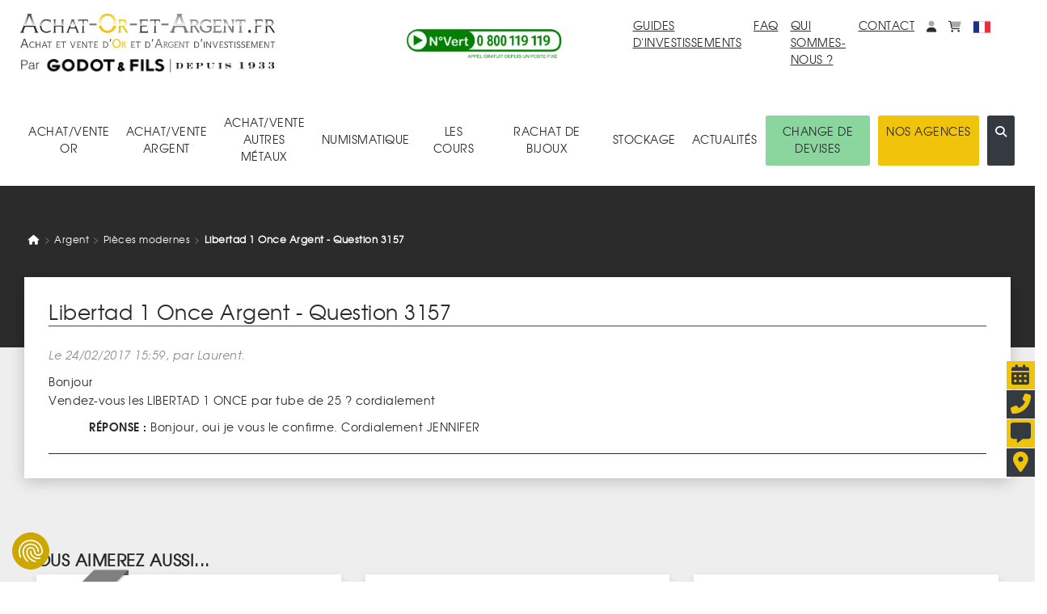

--- FILE ---
content_type: text/html; charset=UTF-8
request_url: https://www.achat-or-et-argent.fr/argent/libertad-1-once/1661/qrs-3157/bonjour-vendez-vous-les-libertad-1-once-par-tube-de-25-cordialement
body_size: 13384
content:
<!DOCTYPE HTML>
<html xmlns="http://www.w3.org/1999/xhtml"  xml:lang="fr" lang="fr">

<head>
	<link rel="canonical" href="https://www.achat-or-et-argent.fr/argent/libertad-1-once/1661/qrs-3157/bonjour-vendez-vous-les-libertad-1-once-par-tube-de-25-cordialement" />
	
	<link rel="alternate" hreflang="x-default" href="https://www.achat-or-et-argent.fr/argent/libertad-1-once/1661/qrs-3157/bonjour-vendez-vous-les-libertad-1-once-par-tube-de-25-cordialement" />
	<link rel="alternate" hreflang="fr-fr" href="https://www.achat-or-et-argent.fr/argent/libertad-1-once/1661/qrs-3157/bonjour-vendez-vous-les-libertad-1-once-par-tube-de-25-cordialement" />
	<link rel="manifest" href="/manifest.json">
	
	<title>Libertad 1 Once Argent - Question 3157 - Bonjour Vendez-vous les LIBERTAD 1 ONCE par tube de 25 ? cordialement</title>
	<meta http-equiv="Content-Type" content="text/html; charset=utf-8" />
	<!--meta http-equiv="Content-Security-Policy" content="img-src https://cdn.achat-or-et-argent.fr https://www.achat-or-et-argent.fr https://ban.tangooserver.com https://partner.achat-or-et-argent.fr https://googleads.g.doubleclick.net https://ssl.google-analytics.com https://www.facebook.com https://c.clarity.ms https://www.googletagmanager.com https://adservice.google.com https://ad.doubleclick.net https://www.google.com https://www.google.fr https://cdn.by.wonderpush.com https://bat.bing.com https://bat.bing.net https://c.bing.com https://c.bing.net https://maps.googleapis.com https://nocookie.avads.net https://ads.avads.net https://maps.gstatic.com data:; style-src https://www.achat-or-et-argent.fr https://fonts.googleapis.com  https://consent.cookiefirst.com https://cdn.jsdelivr.net 'unsafe-inline';"-->
			<META NAME="ROBOTS" CONTENT="NOINDEX, NOFOLLOW">
		<meta name="googlebot" content="noindex, NOFOLLOW">
		<META NAME="ROBOTS" CONTENT="NOINDEX, NOFOLLOW">
		<meta name="googlebot" content="noindex, NOFOLLOW">

	<meta name="robots" content="max-image-preview:large">
	<meta http-equiv="Cache-Control" content="max-age=3600, public">
	<meta http-equiv="Expires" content="Fri, 20 Dec 2024 12:00:00 GMT">
	<meta name="keywords" content="">
	<meta name="description" content="Bonjour, oui je vous le confirme. Cordialement JENNIFER">
	<meta name="google-site-verification" content="rD-PIO843toHmy6h9MM1dungf64b5nrTXboMf2uEjPI">
	<meta name="viewport" content="width=device-width, initial-scale=1">
	<meta name="apple-itunes-app" content="app-id=1620312033">
	
		<script type="application/ld+json">
		{
		"@context": "https://schema.org/",
		"@type": "QAPage",
		"mainEntity": [{
			"@type": "Question",
			"name": "Bonjour&lt;br /&gt;<br />
Vendez-vous les LIBERTAD 1 ONCE par tube de 25 ? cordialement",
			"text": "Bonjour&lt;br /&gt;<br />
Vendez-vous les LIBERTAD 1 ONCE par tube de 25 ? cordialement",
			"answerCount": 1,
			"dateCreated": "2017-02-24T15:59:22+01:00",
			"acceptedAnswer": {
				"@type": "Answer",
				"text": "Bonjour, oui je vous le confirme. Cordialement JENNIFER",
				"dateCreated": "2017-02-24T15:59:22+01:00",
				"upvoteCount": 0,
			  "url": "https://www.achat-or-et-argent.fr/argent/libertad-1-once/1661/qrs-3157/bonjour-vendez-vous-les-libertad-1-once-par-tube-de-25-cordialement",
        "author": {
          "@type": "Person",
          "name": "Administrateur"
        }
			}
		}]
	}
	</script>

	<link rel="dns-prefetch" href="https://maps.googleapis.com">

	<!-- LES PRELOAD -->
	<link href="/library/bootstrap.min.css" rel="preload" as='style'>
	<!--	-->
	<link href="/models/common/css/styles-mod-bs.css?1759249293" rel="preload" as='style'>
	<!--	-->
	<link href="/models/common/css/styles-bs.css?1730992178" rel="preload" as='style'>
	<!--	-->
	<link href="/models/common/css/styles-v5.css?1759421643" rel="preload" as='style'>

	<!--link href="/libjs/jquery.js" rel="preload" as='script' /-->
	<!--link href="/libjs/functions-v5.js?1764780930" rel="preload" as='script' />
	<link href="/library/bootstrap.bundle.min.js" rel="preload" as='script' /-->

	<!-- LES PRELOAD -->

	<!--
	<link href="/models/common/font/AOEA-V4.ttf?qs731q" rel="preload" as='font'  crossorigin="anonymous" referrerpolicy="no-referrer">
	<link href="/models/common/font/texgyreadventor-regular-webfont-webfont.woff2" rel="preload" as='font'  crossorigin="anonymous" referrerpolicy="no-referrer">
	<link href="/models/common/font/texgyreadventor-italic-webfont-webfont.woff2" rel="preload" as='font'  crossorigin="anonymous" referrerpolicy="no-referrer">
	<link href="/models/common/font/texgyreadventor-bold-webfont-webfont.woff2" rel="preload" as='font'  crossorigin="anonymous" referrerpolicy="no-referrer">
	-->

	<!--link rel="stylesheet" href="/library/bootstrap.min.css"-->
	<link rel="stylesheet" href="https://cdn.jsdelivr.net/npm/bootstrap@4.6.2/dist/css/bootstrap.min.css" integrity="sha384-xOolHFLEh07PJGoPkLv1IbcEPTNtaed2xpHsD9ESMhqIYd0nLMwNLD69Npy4HI+N" crossorigin="anonymous">

<!-- Les modifs du css actuels -->
		<link href="/models/common/css/styles-mod-bs.css?1759249293" rel="stylesheet" type="text/css" onload="this.media='all'">
<!--	-->
		<link href="/models/common/css/styles-bs.css?1730992178" rel="stylesheet" type="text/css" onload="this.media='all'">
<!-- -->

		<link href="/models/aoea/css/style.css?1714999730" rel="preload" as='style'>
	<link href="/models/aoea/css/style.css?1714999730" rel="stylesheet" type="text/css" onload="this.media='all'">


	<link href="/models/common/css/styles-v5.css?1759421643" rel="stylesheet" type="text/css" onload="this.media='all'">



	<!--script type="text/javascript" src="/libjs/jquery.js"></script-->
	<script src="https://code.jquery.com/jquery-3.7.1.min.js" integrity="sha256-/JqT3SQfawRcv/BIHPThkBvs0OEvtFFmqPF/lYI/Cxo=" crossorigin="anonymous"></script>

	<script>window.dataLayer = window.dataLayer || [];
		dataLayer.push({
 			'event': "Pageview",
 			'pagePath': "https://www.achat-or-et-argent.fr/argent/libertad-1-once/1661/qrs-3157/bonjour-vendez-vous-les-libertad-1-once-par-tube-de-25-cordialement",
 			'pageTitle': "Libertad 1 Once Argent - Question 3157 - Bonjour Vendez-vous les LIBERTAD 1 ONCE par tube de 25 ? cordialement",
 			'visitorType': "customer"
		});
		dataLayer.push({"newcustomer": 0,});
	</script>
	<!-- Google Tag Manager -->
	<script>(function(w,d,s,l,i){w[l]=w[l]||[];w[l].push({'gtm.start':
	new Date().getTime(),event:'gtm.js'});var f=d.getElementsByTagName(s)[0],
	j=d.createElement(s),dl=l!='dataLayer'?'&l='+l:'';j.async=true;j.src=
	'https://www.googletagmanager.com/gtm.js?id='+i+dl;f.parentNode.insertBefore(j,f);
	})(window,document,'script','dataLayer','GTM-PTSWGNX');</script>
	<!-- End Google Tag Manager -->

		
	
	
	

	<!--script defer type="text/javascript" src="/library/bootstrap.bundle.min.js"></script-->
	<script src="https://cdn.jsdelivr.net/npm/bootstrap@4.6.2/dist/js/bootstrap.bundle.min.js" integrity="sha384-Fy6S3B9q64WdZWQUiU+q4/2Lc9npb8tCaSX9FK7E8HnRr0Jz8D6OP9dO5Vg3Q9ct" crossorigin="anonymous"></script>

	<script>var messages=["Vos modifications seront prises en compte dès que vous aurez enregistré.", "Ce produit est déjà dans vos favoris", "Faible", "Moyenne", "Forte", "En&nbsp;arrière", "En&nbsp;avant", "Chargement en cours... Merci de votre patience.", "Quantité minimum", "Ajouter à mes achats"];var deviseEncours = "€";var changeDevise = 1;var changeEuro = 1;</script>


		<link href="/libjs/functions.js?1764780930" rel="preload" as='script' />
		<!--link href="/libjs/files_js/skull.js?1685608480" rel="preload" as='script' /-->

		<!-- À faire disparaitre à terme -->
		<link href="/libjs/lazysizes.min.js" rel="preload" as='script' />
		<link href="/libjs/ls.unveilhooks.min.js" rel="preload" as='script' />
		<!-- À faire disparaitre à terme -->

		<script type="text/javascript" src="/libjs/functions.js?1764780930" ></script>
		<!--script type="text/javascript" src="/libjs/files_js/skull.js?1685608480" ></script-->

		<!-- À faire disparaitre à terme -->
		<script type="text/javascript" src="/libjs/lazysizes.min.js" defer></script>
		<script type="text/javascript" src="/libjs/ls.unveilhooks.min.js" defer></script>
		<!-- À faire disparaitre à terme -->

		
		<script async type="text/javascript" src="/libjs/functions-v5.js?1765531197" ></script>
		
		 
<!-- Meta Pixel Code -->
<script>
	!function(f,b,e,v,n,t,s)
	{if(f.fbq)return;n=f.fbq=function(){n.callMethod?
	n.callMethod.apply(n,arguments):n.queue.push(arguments)};
	if(!f._fbq)f._fbq=n;n.push=n;n.loaded=!0;n.version='2.0';
	n.queue=[];t=b.createElement(e);t.async=!0;
	t.src=v;s=b.getElementsByTagName(e)[0];
	s.parentNode.insertBefore(t,s)}(window, document,'script',
	'https://connect.facebook.net/en_US/fbevents.js');
	fbq('init', '2334468567029377');
	fbq('track', 'PageView');
	</script>
	<noscript><img height="1" width="1" style="display:none"
	src="https://www.facebook.com/tr?id=2334468567029377&ev=PageView&noscript=1"
	/></noscript>
	<!-- End Meta Pixel Code -->



	<script>
		document.addEventListener("onTouchStart", function(){}, {passive: true});
		document.addEventListener('touchstart', function(){}, {passive: true});
		document.addEventListener("scroll", function(){}, {passive: true});
	</script>
</head>


<body>
<!-- Google Tag Manager (noscript) -->
<noscript><iframe src="https://www.googletagmanager.com/ns.html?id=GTM-PTSWGNX" height="0" width="0" style="display:none;visibility:hidden"></iframe></noscript>
<!-- End Google Tag Manager (noscript) -->
				<div class="alert alert-success d-none position-fixed" id="noty-holder"><!-- displayed -->
	<p id="noty-content"></p>
</div>

<nav class="navbar navbar-expand-lg navbar-light flex-wrap" id="navMenu">
  <div class="col-lg-4 order-first">
  	<div class="row">
	  	<button class="col-1 navbar-toggler collapsed border-0" type="button" data-toggle="collapse" data-target=".navbarNav" aria-controls="navbarNav" aria-expanded="false" aria-label="Toggle navigation">
				<i class="fas fa-bars toggler-icon" style="font-size:1.8rem;"></i>
	    	<i class="fas fa-times toggler-close" style="font-size:1.8rem;display:none;"></i>
			</button>
			<div class="col-9 col-lg-12 text-center pr-lg-0 text-lg-left">
				<a class="navbar-brand w-100" href="/"  title="Retour à l'accueil"><img src="https://cdn.achat-or-et-argent.fr/ressources_v4/images/structure/fr/aoea-logo.svg" class="logoHome" alt="Achat Or Et Argent" title="Achat Or Et Argent" width="210" height="30" loading="lazy"></a>
			</div>
			<div class="col-2 d-flex pt-1 d-lg-none pr-1 justify-content-end">
	  		<span id="accountM" class="ml-4">
						<div class="dropdown dropleft">
							<a href="#" title="Mon compte" class="dropdown-toggle no-arrow text-decoration-none" role="button" id="dropAccountM" data-toggle="dropdown" aria-haspopup="true" aria-expanded="false" aria-label="Mon compte">
								<i class="fa-duotone fa-solid fa-user"></i><span class="sr-only">Mon compte</span>
							</a>
							<div class="dropdown-menu dropdown-menu-lg-right shadow-lg" aria-labelledby="dropAccountM" id="contentDropAccountM" data-tpl='<a href="__link__" class="dropdown-item text-decoration-none" title="__title__">__label__</a>'>
							</div>
						</div>
					</span>
					<span id="basketM" class="ml-4 d-inline">
						<div class="dropdown dropleft">
							<a href="#" title="monpanier" class="dropdown-toggle no-arrow text-decoration-none" role="button" id="dropBasketM" data-toggle="dropdown" aria-haspopup="true" aria-expanded="false" aria-label="mon<br>panier">
								<i class="fa-duotone fa-solid fa-cart-shopping"></i><span class="sr-only">monpanier</span>
							</a>
							<div class="dropdown-menu dropdown-menu-lg-right shadow-lg p-2" aria-labelledby="dropBasketM" id="contentDropBasketM" data-tpllabel = '<div class="dropdown-text text-nowrap p-3" style="font-size:1.2rem;">__label__</div>' data-tplsep='<div class="dropdown-divider"></div>' data-tpllabelb = '<div class="dropdown-text text-nowrap p-3" style="font-size:1.2rem;">Mes achats :<span class="font-weight-bold"> __label__</span></div>'  data-tpllabels = '<div class="dropdown-text text-nowrap p-3" style="font-size:1.2rem;">Mes ventes :<span class="font-weight-bold"> __label__</span></div>' data-tplbtnb = '<a href="/mon-panier-achats" class="px-3 w-100 d-block text-center" title="Voir mes achats"><button class="btn btn-dark w-100 text-nowrap" title="Voir mes achats">VOIR MES ACHATS</button></a>' data-tplbtns = '<a href="/mon-panier-ventes" class="px-3 w-100 d-block text-center" title="Voir mes ventes"><button class="btn btn-dark w-100 text-nowrap" title="Voir mes ventes">VOIR MES VENTES</button></a>'>
							</div>
						</div>
					</span>
			 </div>


			<div class="col-9 offset-1 offset-lg-0 col-lg-12 text-center text-lg-left"><img src="https://cdn.achat-or-et-argent.fr/ressources_v4/images/structure/common/tiny_logo.webp" class="sousLogoHome" alt="Achat Or Et Argent" title="Achat Or Et Argent" width="210" height="21" loading="lazy"></div>




		</div>

	</div>
	<div class="col-12 d-lg-none mt-4">
		<div class="input-group mb-3">
			<input type="text" class="form-control" placeholder="Rechercher (ex : Lingotin 1 once, Krugerrand...)" id="searchInputM" data-typ="0">
			<div class="input-group-append">
			  <button class="btn btn-dark searchButtonM" title='search'><i class="fa-regular fa-magnifying-glass-arrow-right text-light" style="font-size:1.5rem;"></i></button>
			</div>
		</div>
	</div>
  <div class="collapse navbar-collapse row col-lg-8 navbarNav order-2 order-lg-1">
    <div class="col-lg-5 text-lg-center align-self-center order-last order-lg-first mt-3 mt-lg-0"><a href="tel:+33800119119" class="" title="Appel téléphonique : 0800 119 119"><img src="https://cdn.achat-or-et-argent.fr/ressources_v4/images/structure/common/phone.webp" alt="0800 119 119 Appel et service gratuits" title="0800 119 119 Appel et service gratuits" width="200" height="42" loading="lazy"></a></div>
		<div class="col-lg-7 d-flex flex-column flex-lg-row align-items-lg-start ml-3 ml-md-0">
			<a href="/guide-investissement/or-gor-25" class="ml-lg-auto mr-4 mb-3 mb-lg-0" title="guides d'investissements">GUIDES D'INVESTISSEMENTS</a>
			<a href="/faq" class="mr-4 mb-3 mb-lg-0" title="faq">FAQ</a>
			<a href="/qui-sommes-nous" class="mr-4 mb-3 mb-lg-0 mt-3 mt-md-0"title="Qui sommes-nous ?">QUI SOMMES-NOUS ?</a>
			<a href="/nous-contacter" class="mr-4 mb-3 mb-lg-0 mt-3 mt-md-0" title="contact">CONTACT</a>
			<div class="d-flex flex-row align-items-lg-end mt-3 mt-md-0">
				<span id="account" class="mr-4 d-none d-lg-block">
					<div class="dropdown">
						<a href="#" title="Mon compte" class="dropdown-toggle no-arrow text-decoration-none" role="button" id="dropAccount" data-toggle="dropdown" aria-haspopup="true" aria-expanded="false" aria-label="Mon compte">
							<i class="fa-duotone fa-solid fa-user"></i><span class="sr-only">Mon compte</span>
						</a>
						<div class="dropdown-menu dropdown-menu-lg-right shadow-lg" aria-labelledby="dropAccount" id="contentDropAccount" data-tpl='<a href="__link__" class="dropdown-item text-decoration-none" title="__title__">__label__</a>'>
						</div>
					</div>
				</span>
				<span id="basket" class="mr-4 d-none d-lg-inline">
					<div class="dropdown">
						<a href="#" title="monpanier" class="dropdown-toggle no-arrow text-decoration-none" role="button" id="dropBasket" data-toggle="dropdown" aria-haspopup="true" aria-expanded="false" aria-label="mon<br>panier">
							<i class="fa-duotone fa-solid fa-cart-shopping"></i><span class="sr-only">monpanier</span>
						</a>
						<div class="dropdown-menu dropdown-menu-lg-right shadow-lg p-2" aria-labelledby="dropBasket" id="contentDropBasket" data-tpllabel = '<div class="dropdown-text text-nowrap p-3" style="font-size:1.2rem;">__label__</div>' data-tplsep='<div class="dropdown-divider"></div>' data-tpllabelb = '<div class="dropdown-text text-nowrap p-3" style="font-size:1.2rem;">Mes achats :<span class="font-weight-bold"> __label__</span></div>'  data-tpllabels = '<div class="dropdown-text text-nowrap p-3" style="font-size:1.2rem;">Mes ventes :<span class="font-weight-bold"> __label__</span></div>' data-tplbtnb = '<a href="/mon-panier-achats" class="px-3 w-100 d-block text-center" title="Voir mes achats"><button class="btn btn-dark w-100 text-nowrap" title="Voir mes achats">VOIR MES ACHATS</button></a>' data-tplbtns = '<a href="/mon-panier-ventes" class="px-3 w-100 d-block text-center" title="Voir mes ventes"><button class="btn btn-dark w-100 text-nowrap" title="Voir mes ventes">VOIR MES VENTES</button></a>'>
						</div>
					</div>
				</span>

				
				<span class='d-inline'>
					<div class="dropdown">
						<a href="#" title="Choisissez la langue du site." class="dropdown-toggle no-arrow text-decoration-none" role="button" id="choixLangue" data-toggle="dropdown" aria-haspopup="true" aria-expanded="false">
							<img src="https://cdn.achat-or-et-argent.fr/ressources_v4/images/drapeaux/fr.svg" class="" style="width:2.1rem;height:2.1rem;" alt="Choisissez la langue du site." title="Choisissez la langue du site.">
						</a>
						<div class="dropdown-menu dropdown-menu-lg-right shadow-lg" aria-labelledby="choixLangue" id="contentChoixLangue">
														<a href="#" class="dropdown-item text-decoration-none" title="English" onclick="changeLangue('us')"><img src="https://cdn.achat-or-et-argent.fr/ressources_v4/images/drapeaux/us.svg" loading="lazy" class="" style="width:2.1rem;height:2.1rem;" alt="Choisissez la langue du site." title="Choisissez la langue du site.">&nbsp;English</a>
							<a href="#" class="dropdown-item text-decoration-none" title="Deutsch" onclick="changeLangue('de')"><img src="https://cdn.achat-or-et-argent.fr/ressources_v4/images/drapeaux/de.svg" loading="lazy" class="" style="width:2.1rem;height:2.1rem;" alt="Choisissez la langue du site." title="Choisissez la langue du site.">&nbsp;Deutsch</a>
							<a href="#" class="dropdown-item text-decoration-none" title="Italiano" onclick="changeLangue('it')"><img src="https://cdn.achat-or-et-argent.fr/ressources_v4/images/drapeaux/it.svg" loading="lazy" class="" style="width:2.1rem;height:2.1rem;" alt="Choisissez la langue du site." title="Choisissez la langue du site.">&nbsp;Italiano</a>

						</div>
					</div>
				</span>
			</div>
		</div>
  </div>

  <div class="collapse navbar-collapse col-lg-12 order-0 order-lg-last navbarNav">
		<nav class="navbar col-lg-12 flex-column flex-lg-row flex-nowrap align-items-start align-items-lg-center justify-content-md-between mt-lg-5 mb-3 p-0" style="z-index:15;">
	<div class="JQnavItems text-center p-3" style="z-index:10;"><div class="catLink pointer cat-1">ACHAT/VENTE<BR>OR<span class="position-absolute"><i class="fa-solid fa-caret-up position-relative JQCat JQcat1 d-none text-dark" style="top:2.2rem;left:-1.5rem;font-size:2rem;"></i></span></div>
		<div class="JQCat JQcat1 position-absolute d-none pt-3 sizeJQcat">
			<div class="row no-gutters border border-dark bg-light rounded-xl shadow-lg" style="border-width:0.2rem !important;">
				<div class="col-lg-9 p-3 text-left">
					<div class="col-12"><a href="" class="text-decoration-none cat-1 acat-1">VOIR TOUT&nbsp;<i class="fa-solid fa-caret-right"></i></a></div>
					<div class="row no-gutters" id="nav-cat-1" data-tpl='<div class="col-lg-6 col-xl-4 pl-4 py-2"><a href="__url__" class="text-decoration-none text-nowrap cat-1">__label__</a></div>' data-tpllove='<div class="col-auto pl-4 py-2"><a href="__url__" class="text-decoration-none text-md-nowrap cat-1"><img loading="lazy" src="__image__" alt="__label__" title="__label__" height="40" width="40" class="mr-3">__label__</a></div>' data-coups='<div class="col-12 row no-gutters align-items-center"><div class="col-auto"><div class="col-auto pl-4 pr-2 font-weight-bold">Coups de cœur :</div></div><div class="d-flex flex-wrap">__coups__</div></div>'></div>
				</div>
				<div class="col-lg-3 bg-dark border rounded-xl" id="nav-bloc-1" data-tpl='<div class="row p-3"><div class="col text-light"><p class="font-weight-bold">__texte__</p><a href="__url__" class="text-decoration-none text-nowrap text-light cat-1"><p><img loading="lazy" src="__image__" alt="__label__" title="__label__" height="100" width="100" class="mb-3"></p><p class="text-wrap">__label__</p></a></div></div>'>
				</div>
			</div>
		</div>
	</div>
	<div class="JQnavItems text-center p-3" style="z-index:10;"><div class="catLink pointer cat-2">ACHAT/VENTE<BR>ARGENT<span class="position-absolute"><i class="fa-solid fa-caret-up position-relative JQCat JQcat2 d-none" style="top:2.2rem;left:-3.5rem;font-size:2rem;"></i></span></div>
		<div class="JQCat JQcat2 position-absolute d-none pt-3 sizeJQcat">
			<div class="row no-gutters border border-dark bg-light rounded-xl shadow-lg" style="border-width:0.2rem !important;">
				<div class="col-lg-9 p-3 text-left">
					<div class="col-12"><a href="" class="text-decoration-none cat-2 acat-2">VOIR TOUT&nbsp;<i class="fa-solid fa-caret-right"></i></a></div>
					<div class="row no-gutters" id="nav-cat-2" data-tpl='<div class="col-lg-6 col-xl-4 pl-4 py-2"><a href="__url__" class="text-decoration-none text-nowrap cat-2">__label__</a></div>' data-tpllove='<div class="col-auto pl-4 py-2"><a href="__url__" class="text-decoration-none text-md-nowrap cat-2"><img loading="lazy" src="__image__" alt="__label__" title="__label__" height="40" width="40" class="mr-3">__label__</a></div>' data-coups='<div class="col-12 row no-gutters align-items-center"><div class="col-auto"><div class="col-auto pl-4 pr-2 font-weight-bold">Coups de cœur :</div></div><div class="d-flex flex-wrap">__coups__</div></div>'></div>
				</div>
				<div class="col-lg-3 bg-dark border rounded-xl" id="nav-bloc-2" data-tpl='<div class="row p-3"><div class="col text-light"><p class="font-weight-bold">__texte__</p><a href="__url__" class="text-decoration-none text-nowrap text-light cat-2"><p><img loading="lazy" src="__image__" alt="__label__" title="__label__"  height="100" width="100" class="mb-3"></p><p class="text-wrap">__label__</p></a></div></div>'>
				</div>
			</div>
		</div>
	</div>
	<div class="JQnavItems text-center p-3" style="z-index:10;"><div class="catLink pointer cat-300">ACHAT/VENTE<BR>AUTRES MÉTAUX<span class="position-absolute"><i class="fa-solid fa-caret-up position-relative JQCat JQcat300 d-none" style="top:2.2rem;left:-6.5rem;font-size:2rem;"></i></span></div>
		<div class="JQCat JQcat300 position-absolute d-none pt-3 sizeJQcat">
			<div class="row no-gutters border border-dark bg-light rounded-xl shadow-lg" style="border-width:0.2rem !important;">
				<div class="col-lg-9 p-3 text-left">
					<div class="col-12"><a href="" class="text-decoration-none cat-300 acat-300">VOIR TOUT&nbsp;<i class="fa-solid fa-caret-right"></i></a></div>
					<div class="row no-gutters" id="nav-cat-300" data-tpl='<div class="col-lg-6 col-xl-4 pl-4 py-2"><a href="__url__" class="text-decoration-none text-nowrap cat-300">__label__</a></div>' data-tpllove='<div class="col-auto pl-4 py-2"><a href="__url__" class="text-decoration-none text-md-nowrap cat-300"><img loading="lazy" src="__image__" alt="__label__" title="__label__" height="40" width="40" class="mr-3">__label__</a></div>' data-coups='<div class="col-12 row no-gutters align-items-center"><div class="col-auto"><div class="col-auto pl-4 pr-2 font-weight-bold">Coups de cœur :</div></div><div class="d-flex flex-wrap">__coups__</div></div>'></div>
				</div>
				<div class="col-lg-3 bg-dark border rounded-xl" id="nav-bloc-300" data-tpl='<div class="row p-3"><div class="col text-light"><p class="font-weight-bold">__texte__</p><a href="__url__" class="text-decoration-none text-nowrap text-light cat-300"><p><img loading="lazy" src="__image__" alt="__label__" title="__label__" height="100" width="100" class="mb-3"></p><p class="text-wrap">__label__</p></a></div></div>'>
				</div>
			</div>
		</div>
	</div>
	<div class="JQnavItems text-center p-3" style="z-index:10;"><div class="catLink pointer cat-3">NUMISMATIQUE<span class="position-absolute"><i class="fa-solid fa-caret-up position-relative JQCat JQcat3 d-none" style="top:3.2rem;left:-6.5rem;font-size:2rem;"></i></span></div>
		<div class="JQCat JQcat3 position-absolute d-none sizeJQcat" style="padding-top:2rem;">
			<div class="row no-gutters border border-dark bg-light rounded-xl shadow-lg" style="border-width:0.2rem !important;">
				<div class="col-lg-9 p-3 text-left">
					<div class="col-12"><a href="" class="text-decoration-none cat-3 acat-3">VOIR TOUT&nbsp;<i class="fa-solid fa-caret-right"></i></a></div>
					<div class="row no-gutters" id="nav-cat-3" data-tpl='<div class="col-lg-6 col-xl-4 pl-4 py-2"><a href="__url__" class="text-decoration-none text-nowrap cat-3">__label__</a></div>' data-tpllove='<div class="col-auto pl-4 py-2"><a href="__url__" class="text-decoration-none text-md-nowrap cat-3"><img loading="lazy" src="__image__" alt="__label__" title="__label__" height="40" width="40" class="mr-3">__label__</a></div>' data-coups='<div class="col-12 row no-gutters align-items-center"><div class="col-auto"><div class="col-auto pl-4 pr-2 font-weight-bold">Coups de cœur :</div></div><div class="d-flex flex-wrap">__coups__</div></div>'></div>
				</div>
				<div class="col-lg-3 bg-dark border rounded-xl d-flex align-items-stretch justify-content-center" id="nav-bloc-3" data-tpl='<div class="row p-3 align-items-center"><div class="col text-light"><p class="font-weight-bold">__texte__</p><a href="__url__" class="text-decoration-none text-nowrap text-light cat-3"><p><img loading="lazy" src="__image__" alt="__label__" title="__label__" height="100" width="100" class="mb-3"></p><p class="text-wrap">__label__</p></a></div></div>'>
				</div>
			</div>
		</div>
	</div>
	<div class='JQnavItems text-center p-3'><a href="/or/cours-de-l-or" class="text-decoration-none linkNav" title="les cours">LES COURS</a></div>
		<div class='JQnavItems text-center p-3'><a href="/rachat-de-bijoux/commander-son-kit" class="text-decoration-none linkNav" title="Rachat de bijoux">RACHAT DE BIJOUX</a></div>

	<div class="JQnavItems text-center p-3" style="z-index:10;"><div class="catLink pointer cat-simple">STOCKAGE<span class="position-absolute"><i class="fa-solid fa-caret-up position-relative JQCat JQcatsimple d-none text-dark" style="top:2.2rem;left:-2rem;font-size:2rem;"></i></span></div>
		<div class="JQCat JQcatsimple position-absolute d-none pt-3">
			<div class="border border-dark bg-light rounded-xl shadow-lg" style="border-width:0.2rem !important;">
				<div class="p-3 text-left" style="min-width:200px;">
					<div class="py-2"><a href="/stockage-or-physique-et-metaux-precieux" class="text-decoration-none cat-simple">Stockage or et métaux précieux</a></div>
					<div class="py-2"><a href="/or/gardienor" class="text-decoration-none cat-simple">Gardienor</a></div>
					<div class="py-2"><a href="/coffre-fort-prive" class="text-decoration-none cat-simple">Coffre-Fort Privé</a></div>
				</div>
			</div>
		</div>
	</div>
	<div class='JQnavItems text-center p-3'><a href="/news" class="text-decoration-none linkNav" title="actualités">ACTUALITÉS</a></div>
	<div class='JQnavItems text-center p-3 d-lg-none'><a href="/agences-liste" class="text-decoration-none linkNav" title="Nos agences">NOS AGENCES</a></div>
		<div class='JQnavItems text-center p-3 d-lg-none'><a href="https://winchangepro.fr" target="_blank" class="text-decoration-none linkNav" title="change de devises">CHANGE DE DEVISES</a></div>

	<div class="btn-group d-lg-inline-flex d-none" role="group">
				<div class='JQnavItems text-center rounded mr-3 p-3' style="background-color:#8bd59e;"><a href="https://winchangepro.fr" target="_blank" class="text-decoration-none linkNav" title="change de devises">CHANGE DE DEVISES</a></div>

		<div class='JQnavItems text-center p-3 bg-or rounded mr-3'><a href="/agences-liste" class="text-decoration-none linkNav text-nowrap" title="Nos agences">NOS AGENCES</a></div>
		<div class='JQnavItems text-center p-3 bg-dark rounded text-light pointer' title="recherche"><i class="fa-solid fa-magnifying-glass JQSearchV5"></i></div>
	</div>
</nav>
	</div>
	<div class="position-absolute w-50 d-none searchBloc" style="bottom:-1rem;right:2.5rem;z-index:1000;">
	  <div class="input-group">
			<input type="text" placeholder="Rechercher (ex : Lingotin 1 once, Krugerrand...)" class="form-control p-2" id="searchInput" data-typ="0" aria-label="Search" autocomplete="off">
			<div class="input-group-append">
			  <button class="btn btn-dark searchButton" title='search'><i class="fa-regular fa-magnifying-glass-arrow-right text-light" style="font-size:1.5rem;"></i></button>
			</div>
		</div>
	</div>
  <div class="position-absolute bg-white border p-3 w-50" id="searchList" style="right:2.5rem;z-index:1000;display:none;max-height:400px;overflow:auto;"></div>
</nav>

<!--=====================================================================================================================================================================
// Ici les boutons widgets et autres flottants
//=====================================================================================================================================================================-->
<!--AVIS VERIFIE WIDGET -->
<!-- BEGIN avisVerifies -->
<!--div class="position-fixed" style="z-index:1000;bottom:10.3rem;left:-4rem; transform:rotate(-90deg)" id="widgAV">
	<div id="037f3037-b3d5-4cf1-96c3-8fdd1834646c"></div><script async charset="utf-8" src="https://widgets.rr.skeepers.io/generated/ddf75175-6a4c-0f44-45d6-7d02938cad74/037f3037-b3d5-4cf1-96c3-8fdd1834646c.js"></script>
</div-->
<!-- END avisVerifies-->
<div class="telGodot_button pointer text-center" title="Appel téléphonique : 0800 119 119">
	<div class="h1 p-1 bg-dark text-or"><i class="fas fa-phone-alt p-1"></i><div class='displayTelGodot ml-2 mr-2 d-none'><a href="tel:+33800119119" title="Appel téléphonique : 0800 119 119" rel="nofollow"><img src="https://cdn.achat-or-et-argent.fr/ressources_v4/images/structure/common/phone.webp" alt="0800 119 119 Appel et service gratuits" title="0800 119 119 Appel et service gratuits" class="numVert" loading="lazy"></a></div></div>
</div>
<div class="rdv_button pointer text-center" title="Prendre rendez-vous">
	<div class="h1 p-1 bg-or text-dark"><i class="fas fa-calendar-alt p-1"></i><div class='displayRdvGodot ml-2 mr-2 d-none'><a href="/prise-de-rendez-vous" class="text-decoration-none align-middle" title="Prendre rendez-vous" style='font-size:1.5rem;' rel="nofollow">Prendre rendez-vous</a></div></div>
</div>

<div class="cont_button pointer text-center" title="Nous contacter">
	<div class="h1 p-1 bg-or text-dark"><i class="fas fa-message p-1"></i><div class='displayContGodot ml-2 mr-2 d-none'><a href="/nous-contacter" class="text-decoration-none align-middle" title="Nous contacter" style='font-size:1.5rem;' rel="nofollow">Nous contacter</a></div></div>
</div>
<div class="age_button pointer text-center" title="Nos agences">
	<div class="h1 p-1 bg-dark text-or"><i class="fas fa-location-dot p-1"></i><div class='displayAgeGodot ml-2 mr-2 d-none'><a href="/agences-liste" class="text-decoration-none align-middle text-light" title="Nos agences" style='font-size:1.5rem;' rel="nofollow">Nos agences</a></div></div>
</div>



		<main class="primaryMain">
	<div class="actualite-content">
				<div class="actuHeader"></div>
		<div class="actuTitleNOT" style="padding: 2rem 1.5rem;">
			<div class="produit-content-title"><!--actuTitleWrapper-->
						<div class="container-fluid mx-auto">
			<nav aria-label="breadcrumb" class="position-relative">
			  <ol class="breadcrumb bg-transparent pl-4 pl-md-0">
			    <li class="breadcrumb-item"><a class="text-white text-decoration-none" href="/" title="Retour à l'accueil"><i class="fas fa-home"></i><span class='d-none'>retour à l'accueil</span></a></li>
			    					<li class="breadcrumb-item "><a href="/argent/2/" class="text-white text-decoration-none " title="Argent">Argent</a></li>
					<li class="breadcrumb-item "><a href="/argent/9/pieces-modernes" class="text-white text-decoration-none " title="Pièces modernes">Pièces modernes</a></li>

			    <li class="breadcrumb-item active" aria-current="page">
			    	
			    	<h1 class="faTitle text-white"><span onclick="history.back();" style="cursor:pointer;">Libertad 1 Once Argent - Question 3157</span></h1>
			    	
			    </li>
			  </ol>
			</nav>
		</div>
		<style>
			@media (min-width: 768px) {
				span.arianeNoH1-span.faTitle {
					padding: 0 3rem 0 0;
				}
			}
		</style>
<script>
		dataLayer.push({
		 'categoryid': '8',
		 'categorylabel': 'argent/Pièces modernes/&lt;span onclick=&quot;history.back();&quot; style=&quot;cursor:pointer;&quot;&gt;Libertad 1 Once Argent - Question 3157&lt;/span&gt;/'
		});
	</script>
				<!--h1><span class="fax" style="padding:0 0 0 0.8rem" onclick="history.back();"><label class="icon-0110 faLabel" title ="Retour" style="float:left;margin-right:0.2rem;cursor:pointer">
				<span class="noTextAllways">Retour</span>
				</label></span>Libertad 1 Once Argent - Question 3157
				</h1-->
			</div>
		</div>
		<div class="actuTexte">
			<div class="actuTexteWrapper">
				<div class="h1" style="border-bottom:0.1rem solid #444">Libertad 1 Once Argent - Question 3157</div>
				<div class="produitQuestion">
					<div class="produitQuestionDate">
						Le 24/02/2017 15:59, par Laurent.
					</div>
					<div class="produitQuestionTitre"></div>
					<div class="produitQuestionTexte">
						Bonjour<br />
Vendez-vous les LIBERTAD 1 ONCE par tube de 25 ? cordialement
					</div>
					<div class="produitQuestionReponse">
						<span>Réponse :</span>
						Bonjour, oui je vous le confirme. Cordialement JENNIFER
					</div>
				</div>
			</div>
		</div>


<!-- Cross selling -->

		<div class="crossSell" style="clear:both;">
			<div class="crossSellWrapper">
				<p class="h2 font-weight-bold text-left mb-2">VOUS AIMEREZ AUSSI...</p>

				<!-- On réutilise les produits des catégories -->
									<div class="col-9 col-md-4  mb-3 JQprodL" style="z-index:0;" id="prod4884">
	<div class="position-absolute d-none" style="right:2rem;top:0.5rem;z-index:1;">
		<div class="row no-gutters">
			<div class='col-xl text-right'>
				<a href="/mon-compte#alerte-4884" title="Ajouter une alerte"><div class="btn btn-light border rounded btn-alerte p-2" title="Ajouter une alerte"><i class="far fa-bell fa-xl"></i></div></a>
			</div>
			<div class='col-xl text-right'>
			
			<button class="btn btn-light border rounded JQfav4884 p-xl-2" title="Ajouter à mes favoris" onclick="addFavorite(4884)"><i class="far fa-heart fa-xl"></i></button>
			
			</div>
			<div class='col-xl text-right'>
			<!-- BEGIN noCompareNew --><!-- ELSE noCompareNew -->
				<div class="dropdown d-inline-block dropleft btn btn-light border rounded p-2 pb-1" title="Mes comparaisons" style="/*padding-bottom:1rem !important*/"><i class="fas fa-balance-scale-right fa-xl" id="comparaison-4884" role="button" title="Mes comparaisons" data-toggle="dropdown" aria-haspopup="true" aria-expanded="false"></i>
						<div class="JQComp JQCompId4884 dropdown-menu" style="width:200px;" data-iditem="4884" aria-labelledby="comparaison-4884"></div>
				</div>

			</div>
		</div>
	</div>
	<div class="bg-white shadow minHeightCrossSell">
					<div class="pastille pastilleSmall indispo" style="left:-2.7rem;">
				<div class="pastilleInner">INDISPONIBLE</div>
			</div>

		<a href="/argent/signe-du-zodiaque-sagittaire-1-once/4884" class="text-decoration-none stretched-link position-relative" title="Voir ce produit" rel="nofollow"><span class="d-none">Signe du Zodiaque : Sagittaire 1 Once Argent</span>

		<a href="/argent/signe-du-zodiaque-sagittaire-1-once/4884" class="text-decoration-none" title="Voir ce produit" rel="nofollow"><span class="d-none">Signe du Zodiaque : Sagittaire 1 Once Argent</span>
		<div class="row no-gutters pt-4 pt-xl-1" style="">
			<div class='col-12 pt-5 mb-5 text-nowrap'>
				<img class="lazyload img-fluid w-50" data-src="https://cdn.achat-or-et-argent.fr/ressources_v4/images/pieces/ag/thumbs/signe-zodiaque-sagittaire-argent-1oz-2021-avers.webp" alt="Signe du Zodiaque : Sagittaire 1 Once Argent" loading="lazy" width="100" height="100" style="max-width:100px;filter: drop-shadow(2px 2px 1px rgba(0,0,0,.5));">
				<img class="lazyload img-fluid w-50" data-src="https://cdn.achat-or-et-argent.fr/ressources_v4/images/pieces/ag/thumbs/signe-zodiaque-sagittaire-argent-1oz-2021-revers.webp" alt="Signe du Zodiaque : Sagittaire 1 Once Argent" loading="lazy" width="100" height="100" style="max-width:100px;filter: drop-shadow(2px 2px 1px rgba(0,0,0,.5));">
			</div>
			<div class='col-12 pt-2 pb-5 text-center'>
				<div class="row h-100 align-items-center">
					<div class="col text-center ">
						<div class="h4 font-weight-bold">						<img class="lazyload" data-src="https://cdn.achat-or-et-argent.fr/ressources_v4/images/drapeaux/tk.svg" alt="" loading="lazy" width="20" height="14">
Signe du Zodiaque : Sagittaire 1 Once Argent</div>
												<small>Valeur intrinsèque&nbsp;80.23&nbsp;€ </small>

					</div>
				</div>
			</div>
		</div>
		</a>
		<div class="row no-gutters align-items-center bg-eee" style="">
			<div class="col-12 p-4 border-xl-right">
				<div class="row">
											<div class="col-4 h3 text-achat font-weight-bold align-self-center">ACHAT</div>
						<div class="col-8 h3 text-achat font-weight-bold">
							

							<!--style="font-size:1.2rem;color:black;font-weight:normal;position:absolute;top:-1.5rem;"-->
							<del class="small text-dark"></del> 116.50&nbsp;€
							
						</div>

				</div>
			</div>
			<div class="col-12 p-4 border-xl-right">
				<div class="row">
											<div class="col-4 h3 text-vente font-weight-bold">VENTE</div>
						<div class="col-8 h3 text-vente font-weight-bold">75.40&nbsp;€</div>

				</div>
			</div>
			<div class="col-12 p-4 order-xl-3">
				<a href="/argent/signe-du-zodiaque-sagittaire-1-once/4884" class="text-decoration-none" title="Voir ce produit" rel="nofollow">
					<button class="btn btn-light bg-argent p-2 pl-4 pr-4 font-weight-bold text-white hoverSpecialArgent" style="font-size:1.5rem;" title="VOIR CE PRODUIT">VOIR CE PRODUIT&nbsp;<i class="fas fa-caret-right fa-xl"></i></button>
				</a>
			</div>
		</div>
		</a>

	</div>
</div>




				
					<div class="col-9 col-md-4  mb-3 JQprodL" style="z-index:0;" id="prod24">
	<div class="position-absolute d-none" style="right:2rem;top:0.5rem;z-index:1;">
		<div class="row no-gutters">
			<div class='col-xl text-right'>
				<a href="/mon-compte#alerte-24" title="Ajouter une alerte"><div class="btn btn-light border rounded btn-alerte p-2" title="Ajouter une alerte"><i class="far fa-bell fa-xl"></i></div></a>
			</div>
			<div class='col-xl text-right'>
			
			<button class="btn btn-light border rounded JQfav24 p-xl-2" title="Ajouter à mes favoris" onclick="addFavorite(24)"><i class="far fa-heart fa-xl"></i></button>
			
			</div>
			<div class='col-xl text-right'>
			<!-- BEGIN noCompareNew --><!-- ELSE noCompareNew -->
				<div class="dropdown d-inline-block dropleft btn btn-light border rounded p-2 pb-1" title="Mes comparaisons" style="/*padding-bottom:1rem !important*/"><i class="fas fa-balance-scale-right fa-xl" id="comparaison-24" role="button" title="Mes comparaisons" data-toggle="dropdown" aria-haspopup="true" aria-expanded="false"></i>
						<div class="JQComp JQCompId24 dropdown-menu" style="width:200px;" data-iditem="24" aria-labelledby="comparaison-24"></div>
				</div>

			</div>
		</div>
	</div>
	<div class="bg-white shadow minHeightCrossSell">
		
		<a href="/argent/100-francs-argent-1982-2002/24" class="text-decoration-none stretched-link position-relative" title="Voir ce produit" rel="nofollow"><span class="d-none">100 Francs Argent 1982 - 2002</span>

		<a href="/argent/100-francs-argent-1982-2002/24" class="text-decoration-none" title="Voir ce produit" rel="nofollow"><span class="d-none">100 Francs Argent 1982 - 2002</span>
		<div class="row no-gutters pt-4 pt-xl-1" style="">
			<div class='col-12 pt-5 mb-5 text-nowrap'>
				<img class="lazyload img-fluid w-50" data-src="https://cdn.achat-or-et-argent.fr/ressources_v4/images/pieces/ag/thumbs/_DSC0607.webp" alt="100 Francs Argent 1982 - 2002" loading="lazy" width="100" height="100" style="max-width:100px;filter: drop-shadow(2px 2px 1px rgba(0,0,0,.5));">
				<img class="lazyload img-fluid w-50" data-src="https://cdn.achat-or-et-argent.fr/ressources_v4/images/pieces/ag/thumbs/_DSC0608.webp" alt="100 Francs Argent 1982 - 2002" loading="lazy" width="100" height="100" style="max-width:100px;filter: drop-shadow(2px 2px 1px rgba(0,0,0,.5));">
			</div>
			<div class='col-12 pt-2 pb-5 text-center'>
				<div class="row h-100 align-items-center">
					<div class="col text-center ">
						<div class="h4 font-weight-bold">						<img class="lazyload" data-src="https://cdn.achat-or-et-argent.fr/ressources_v4/images/drapeaux/fr.svg" alt="" loading="lazy" width="20" height="14">
100 Francs Argent 1982 - 2002</div>
												<small>Valeur intrinsèque&nbsp;34.86&nbsp;€ </small>

					</div>
				</div>
			</div>
		</div>
		</a>
		<div class="row no-gutters align-items-center bg-eee" style="">
			<div class="col-12 p-4 border-xl-right">
				<div class="row">
											<div class="col-4 h3 text-achat font-weight-bold align-self-center">ACHAT</div>
						<div class="col-8 h3 text-achat font-weight-bold">
							

							<!--style="font-size:1.2rem;color:black;font-weight:normal;position:absolute;top:-1.5rem;"-->
							<del class="small text-dark"></del> 45.80&nbsp;€
							
						</div>

				</div>
			</div>
			<div class="col-12 p-4 border-xl-right">
				<div class="row">
											<div class="col-4 h3 text-vente font-weight-bold">VENTE</div>
						<div class="col-8 h3 text-vente font-weight-bold">33.80&nbsp;€</div>

				</div>
			</div>
			<div class="col-12 p-4 order-xl-3">
				<a href="/argent/100-francs-argent-1982-2002/24" class="text-decoration-none" title="Voir ce produit" rel="nofollow">
					<button class="btn btn-light bg-argent p-2 pl-4 pr-4 font-weight-bold text-white hoverSpecialArgent" style="font-size:1.5rem;" title="VOIR CE PRODUIT">VOIR CE PRODUIT&nbsp;<i class="fas fa-caret-right fa-xl"></i></button>
				</a>
			</div>
		</div>
		</a>

	</div>
</div>




				
					<div class="col-9 col-md-4  mb-3 JQprodL" style="z-index:0;" id="prod3215">
	<div class="position-absolute d-none" style="right:2rem;top:0.5rem;z-index:1;">
		<div class="row no-gutters">
			<div class='col-xl text-right'>
				<a href="/mon-compte#alerte-3215" title="Ajouter une alerte"><div class="btn btn-light border rounded btn-alerte p-2" title="Ajouter une alerte"><i class="far fa-bell fa-xl"></i></div></a>
			</div>
			<div class='col-xl text-right'>
			
			<button class="btn btn-light border rounded JQfav3215 p-xl-2" title="Ajouter à mes favoris" onclick="addFavorite(3215)"><i class="far fa-heart fa-xl"></i></button>
			
			</div>
			<div class='col-xl text-right'>
			<!-- BEGIN noCompareNew --><!-- ELSE noCompareNew -->
				<div class="dropdown d-inline-block dropleft btn btn-light border rounded p-2 pb-1" title="Mes comparaisons" style="/*padding-bottom:1rem !important*/"><i class="fas fa-balance-scale-right fa-xl" id="comparaison-3215" role="button" title="Mes comparaisons" data-toggle="dropdown" aria-haspopup="true" aria-expanded="false"></i>
						<div class="JQComp JQCompId3215 dropdown-menu" style="width:200px;" data-iditem="3215" aria-labelledby="comparaison-3215"></div>
				</div>

			</div>
		</div>
	</div>
	<div class="bg-white shadow minHeightCrossSell">
		
		<a href="/or/american-eagle-1-once-or/3215" class="text-decoration-none stretched-link position-relative" title="Voir ce produit" rel="nofollow"><span class="d-none">American Eagle 1 Once Or</span>

		<a href="/or/american-eagle-1-once-or/3215" class="text-decoration-none" title="Voir ce produit" rel="nofollow"><span class="d-none">American Eagle 1 Once Or</span>
		<div class="row no-gutters pt-4 pt-xl-1" style="">
			<div class='col-12 pt-5 mb-5 text-nowrap'>
				<img class="lazyload img-fluid w-50" data-src="https://cdn.achat-or-et-argent.fr/ressources_v4/images/pieces/au/thumbs/american-eagle-piece-or-1oz-20202.webp" alt="American Eagle 1 Once Or" loading="lazy" width="100" height="100" style="max-width:100px;filter: drop-shadow(2px 2px 1px rgba(0,0,0,.5));">
				<img class="lazyload img-fluid w-50" data-src="https://cdn.achat-or-et-argent.fr/ressources_v4/images/pieces/au/thumbs/american-eagle-piece-or-1oz-20201.webp" alt="American Eagle 1 Once Or" loading="lazy" width="100" height="100" style="max-width:100px;filter: drop-shadow(2px 2px 1px rgba(0,0,0,.5));">
			</div>
			<div class='col-12 pt-2 pb-5 text-center'>
				<div class="row h-100 align-items-center">
					<div class="col text-center ">
						<div class="h4 font-weight-bold">						<img class="lazyload" data-src="https://cdn.achat-or-et-argent.fr/ressources_v4/images/drapeaux/us.svg" alt="" loading="lazy" width="20" height="14">
American Eagle 1 Once Or</div>
												<small>Valeur intrinsèque&nbsp;4 128.49&nbsp;€ </small>

					</div>
				</div>
			</div>
		</div>
		</a>
		<div class="row no-gutters align-items-center bg-eee" style="">
			<div class="col-12 p-2 border-xl-right">
				<div class="row">
											<div class="col-4 h3 text-achat font-weight-bold align-self-center">ACHAT</div>
						<div class="col-8 h3 text-achat font-weight-bold">
							

															<span class="x-small">À partir de</span><br>
							4 354.00&nbsp;€

						</div>

				</div>
			</div>
			<div class="col-12 p-4 border-xl-right">
				<div class="row">
											<div class="col-4 h3 text-vente font-weight-bold">VENTE</div>
						<div class="col-8 h3 text-vente font-weight-bold">4 025.50&nbsp;€</div>

				</div>
			</div>
			<div class="col-12 p-4 order-xl-3">
				<a href="/or/american-eagle-1-once-or/3215" class="text-decoration-none" title="Voir ce produit" rel="nofollow">
					<button class="btn btn-light bg-argent p-2 pl-4 pr-4 font-weight-bold text-white hoverSpecialArgent" style="font-size:1.5rem;" title="VOIR CE PRODUIT">VOIR CE PRODUIT&nbsp;<i class="fas fa-caret-right fa-xl"></i></button>
				</a>
			</div>
		</div>
		</a>

	</div>
</div>




				


			</div>
		</div>

		<div class="reassurance">
						<div class="reassuranceContainer">
				<a href="https://www.achat-or-et-argent.fr/comment-acheter" title="PAIEMENT SECURISÉ" rel="nofollow noopener"><img src="/assets/pictos/reassurance-paiement.svg" alt="paiement" width="166" height="112" loading="lazy"></a>
				<div class="reassuranceTexte">
					PAIEMENT SECURISÉ
				</div>
			</div>
			<div class="reassuranceContainer">
				<a href="https://www.achat-or-et-argent.fr/p21/frais-de-port" title="LIVRAISON ASSURÉE" rel="nofollow noopener"><img src="/assets/pictos/reassurance-livraison.svg" alt="livraison" width="166" height="112" loading="lazy"></a>
				<div class="reassuranceTexte">
					LIVRAISON ASSURÉE
				</div>
			</div>
			<div class="reassuranceContainer">
				<a href="https://www.achat-or-et-argent.fr/p19/7-raisons-de-faire-affaire-avec-nous" title="TRANSPARENCE DES PRIX" rel="nofollow noopener"><img src="/assets/pictos/reassurance-prix.svg" alt="prix" width="166" height="112" loading="lazy"></a>
				<div class="reassuranceTexte">
					TRANSPARENCE DES PRIX
				</div>
			</div>

		</div>

		<div class="actuMacarons">
			<div class="actuMacaronsWrapper">
				<!-- Le nombre de macarons doit OBLIGATOIREMENT être un multiple de 3 -->
				<a href="/qui-sommes-nous" title="Maison fondée en 1933" class="macaron macaronInline"  rel="noopener nofollow">
	<div class="image">
		<img src="/assets/macarons/mac-g.svg" alt="g" loading="lazy" width="55" height="55">
	</div>
	<div class="texte">
		Maison fondée en 1933
	</div>
</a>
<a href="/prix-de-rachat-garantis" title="Prix de rachat 100% garantis" class="macaron macaronInline"  rel="noopener nofollow">
	<div class="image">
		<img src="/assets/macarons/mac-vendre.svg" alt="vendre" loading="lazy" width="55" height="55">
	</div>
	<div class="texte">
		Prix de rachat 100% garantis
	</div>
</a>
<a href="https://www.achat-or-et-argent.fr/assets/documents/catalogue-AOEA.pdf" title="Découvrez notre catalogue produits" class="macaron macaronInline" target='_blank' rel="noopener nofollow">
	<div class="image">
		<img src="/assets/macarons/mac-catalogue.svg" alt="catalogue" loading="lazy" width="55" height="55">
	</div>
	<div class="texte">
		Découvrez notre catalogue produits
	</div>
</a>

			</div>
		</div>

	</div>
</main>

				<div class="col-12 bg-dark" style="min-height:200px;">
	<div class="row align-items-center imageFondAvis py-5 bg-dark delayedBackground" data-stylebackground="url('')">
		<div class="col-xl-8 offset-xl-1 d-flex flex-column justify-content-around align-items-start pb-4 pb-xl-0">
			<h2 class="text-light pb-3 pb-lg-5">NOS NEWSLETTERS</h2>
			<form class="d-flex flex-column w-100" method="post" id="theNewslet" action="/addnews">
				<div class="form-group form-check">
					<input id="nlChoix3" name="nlChoix3" type="checkbox" class="form-check-input">
					<label class="ml-2 form-check-label text-light" for="nlChoix3">NEW ! Je souhaite recevoir la lettre d'actualités mensuelle.</label>
				</div>
				<div class="form-group form-check">
					<input id="nlChoix1" name="nlChoix1" type="checkbox" class="form-check-input">
					<label class="ml-2 form-check-label text-light" for="nlChoix1">Je souhaite recevoir la newsletter Achat-Or-et-Argent.fr</label>
				</div>
				<div class="form-group form-check">
					<input id="nlChoix2" name="nlChoix2" type="checkbox" class="form-check-input">
					<label class="ml-2 form-check-label text-light" for="nlChoix2">Je souhaite être tenu au courant des cours tous les jours.</label>
				</div>
				
				<div class="row">
					<div class="col-md-6 col-xl-4">
						<div class="form-group">
				    	<label for="nlEmail" class="text-light">Adresse e-mail</label>
	    				<input id="nlEmail" type="email" name="emailNews" placeholder="Ex. : adresse@e-mail.com" class="form-control" required pattern="[a-z0-9._%+\-]+@[a-z0-9.\-]+\.[a-z]{2,}">
	  				</div>
	  			</div>
	  			<div class="col-xl-8 d-flex flex-column flex-sm-row justify-content-between justify-content-sm-start align-items-center align-items-sm-start align-items-xl-end pb-xl-3">
	  				<button class="btn btn-warning bg-or font-weight-bold px-5 pt-3 mb-3 mb-md-0 mr-sm-3 g-recaptcha" data-sitekey="6LdPf0MpAAAAACq3-DUCLzPyLDGzJZ9sbBbXSnII" data-callback='onSubmitCapt' data-action='signup'><h3>je m'abonne</h3></button>
	  				<a href="/assets/documents/catalogue-AOEA.pdf" target="_blank" title="notre catalogue"><button class="btn btn-warning bg-or font-weight-bold px-5 pt-3" type="button"><h3>notre catalogue</h3></button></a>
	  			</div>
				</div>
			</form>
		</div>
	</div>
</div>

<footer class="bg-footer-end">
	<div class="bg-footer-top d-flex flex-column flex-lg-row align-items-center justify-content-around p-3" style="font-size:smaller;">
		<a class="text-light text-decoration-none mt-3 mb-3 pl-3 pr-3 d-inline-block" href="/mentions-legales" title="Mentions légales" rel="nofollow noopener">Mentions légales</a>
		<a class="text-light text-decoration-none mt-3 mb-3 pl-3 pr-3 d-inline-block" href="/conditions-generales-de-vente-gardienor" title="CGV Gardienor" rel="nofollow noopener">CGV Gardienor</a>
		<a class="text-light text-decoration-none mt-3 mb-3 pl-3 pr-3 d-inline-block" href="/cookies" title="Cookies" rel="nofollow noopener">Cookies</a>
				<a class="text-light text-decoration-none mt-3 mb-3 pl-3 pr-3 d-inline-block" href="/charte-donnees-personnelles" title="Charte données personnelles" rel="nofollow noopener">Charte données personnelles</a>

				<a class="text-light text-decoration-none mt-3 mb-3 pl-3 pr-3 d-inline-block" href="/conditions-generales-de-vente" title="Conditions générales de vente" rel="nofollow noopener">Conditions générales de vente</a>

				<a class="text-light text-decoration-none mt-3 mb-3 pl-3 pr-3 d-inline-block" href="/conditions-generales-d-achat" title="Conditions générales d'achat" rel="nofollow noopener">Conditions générales d'achat</a>

				<a class="text-light text-decoration-none mt-3 mb-3 pl-3 pr-3 d-inline-block" href="/conditions-generales-d-utilisation" title="Conditions générales d'utilisation" rel="nofollow noopener">Conditions générales d'utilisation</a>

		<div class="d-flex flex-row"><span class="Apple-converted-space mb-3 mb-lg-0 mr-2"><a href="https://apps.apple.com/fr/app/cours-de-lor-godot-et-fils/id1620312033" target="_blank" rel="nofollow noopener" title="app ios"><img src="https://cdn.achat-or-et-argent.fr/ressources_v4/images/news/prix-de-lor-godotetfils_app_store.webp" loading="lazy" alt="app ios" title="app ios" width="111" height="35"></a></span>
		<a href="https://play.google.com/store/apps/details?id=com.godotfils.android.aoea" target="_blank" rel="nofollow noopener" title="app android"><img src="https://cdn.achat-or-et-argent.fr/ressources_v4/images/news/prix-de-lor-godotetfils_google_play.webp" loading="lazy" alt="app android" title="app android" width="114" height="35"></a></div>
	</div>
	<div class="row no-gutters bg-footer-middle">
		<div class="col-12 pl-3 pb-3 pl-xl-0 pb-xl-0">
			<div class="row no-gutters">
				<div class="col-6 col-lg-9 col-xl-10 pt-4 pb-4">
					<div class="d-flex flex-column flex-lg-row justify-content-around" id="colsCat" data-tpl='<div class="d-flex flex-column pb-4 pb-xl-0" id="footerCat__id_elem__" style="min-width:18rem;">
							<h3 class="font-weight-bold pb-4 text-light" style="font-size:1.4rem;">__label_cat__</h3>
						</div>' data-linecat='<div class="pb-4 pb-xl-2"><a href="__url__" class="text-decoration-none text-light catFooter" title="__label__">__label__</a></div>'>
						<div id="col1"></div>
						<div id="col2"></div>
						<div id="col3"></div>
						<div class="d-flex flex-column pb-4 pb-xl-0 px-2" id="footerCatInfos" style="min-width:18rem;max-width:30rem;">
							<h3 class="font-weight-bold pb-4 text-light" style="font-size:1.4rem;">Nous connaître</h3>
							<div class="pb-4 pb-xl-2"><a href="/news"" class="text-decoration-none text-light catFooter" title="actus et infos pratiques">Actus et infos pratiques</a></div>
														<div class="pb-4 pb-xl-2"><a href="/glossaire-65" class="text-decoration-none text-light catFooter" title="glossaire">Glossaire</a></div>

														<div class="pb-4 pb-xl-2"><a href="/p9/facturation-et-conditionnement" class="text-decoration-none text-light catFooter" rel='nofollow' title="facturation et conditionnement">Facturation et conditionnement</a></div>
							<div class="pb-4 pb-xl-2"><a href="/p41/application-mobile" class="text-decoration-none text-light catFooter"  title="Application mobile">Application mobile</a></div>
							<div class="pb-4 pb-xl-2"><a href="/p40/les-graphiques-du-cours-de-l-or-de-l-argent-du-platine-et-du-palladium" class="text-decoration-none text-light catFooter"  title="Les graphiques du cours de l'or, de l'argent, du platine et du palladium">Les graphiques du cours de l'or, de l'argent, du platine et du palladium</a></div>
							<div class="pb-4 pb-xl-2"><a href="/p37/lutte-contre-le-blanchiment-d-argent-et-le-financement-du-terrorisme-lcb-ft" class="text-decoration-none text-light catFooter"  title="Lutte contre le blanchiment d'argent et le financement du terrorisme (LCB-FT)">Lutte contre le blanchiment d'argent et le financement du terrorisme (LCB-FT)</a></div>
							<div class="pb-4 pb-xl-2"><a href="/partenaire-des-cgp" class="text-decoration-none text-light catFooter"  title="Partenariat CGP">Partenariat CGP</a></div>
							<div class="pb-4 pb-xl-2"><a href="/p33/affiliation" class="text-decoration-none text-light catFooter"  title="Affiliation">Affiliation</a></div>
							<div class="pb-4 pb-xl-2"><a href="/p32/nos-expertises-metiers" class="text-decoration-none text-light catFooter"  title="Nos expertises métiers">Nos expertises métiers</a></div>
							<div class="pb-4 pb-xl-2"><a href="/p31/rachat-de-diamants" class="text-decoration-none text-light catFooter"  title="Rachat de diamants">Rachat de diamants</a></div>
							<div class="pb-4 pb-xl-2"><a href="/p30/comparez-nos-produits-or-et-argent" class="text-decoration-none text-light catFooter"  title="Comparez nos produits Or et Argent">Comparez nos produits Or et Argent</a></div>
							<div class="pb-4 pb-xl-2"><a href="/rejoignez-notre-reseau" class="text-decoration-none text-light catFooter"  title="Rejoignez notre réseau">Rejoignez notre réseau</a></div>
							<div class="pb-4 pb-xl-2"><a href="/p21/frais-de-port" class="text-decoration-none text-light catFooter" rel='nofollow' title="Frais de port">Frais de port</a></div>
							<div class="pb-4 pb-xl-2"><a href="/p19/7-raisons-de-faire-affaire-avec-nous" class="text-decoration-none text-light catFooter" rel='nofollow' title="7 raisons de faire affaire avec nous">7 raisons de faire affaire avec nous</a></div>
							<div class="pb-4 pb-xl-2"><a href="/p18/les-pieces-pcgs" class="text-decoration-none text-light catFooter"  title="Les pièces PCGS">Les pièces PCGS</a></div>
							<div class="pb-4 pb-xl-2"><a href="/p15/notion-de-prime" class="text-decoration-none text-light catFooter"  title="Notion de prime">Notion de prime</a></div>
							<div class="pb-4 pb-xl-2"><a href="/p14/partages-successions-et-donations" class="text-decoration-none text-light catFooter"  title="Partages, successions et donations">Partages, successions et donations</a></div>
							<div class="pb-4 pb-xl-2"><a href="/p13/comment-acheter" class="text-decoration-none text-light catFooter" rel='nofollow' title="Comment acheter ?">Comment acheter ?</a></div>
							<div class="pb-4 pb-xl-2"><a href="/or/fiscalite-sur-les-metaux-precieux" class="text-decoration-none text-light catFooter"  title="Fiscalité">Fiscalité</a></div>
							<div class="pb-4 pb-xl-2"><a href="/p67/nouveau-la-lettre-d-actualite-des-metaux-precieux-par-godot-fils" class="text-decoration-none text-light catFooter"  title="NOUVEAU ! La lettre d'actualité des métaux précieux par Godot & Fils">NOUVEAU ! La lettre d'actualité des métaux précieux par Godot & Fils</a></div>

						</div>
					</div>
				</div>
				<div class="col-6 col-lg-3 col-xl-2 pt-4 mb-4">
					<h3 class="font-weight-bold pb-4 text-light" style="font-size:1.4rem;">Plus d'infos</h3>
					<div class="font-weight-bold text-light">Suivez-nous</div>
					<div class="row flex-wrap">
												<div class="col-4 col-sm-2 d-flex justify-content-center mb-3">
							<a href="https://www.facebook.com/achatOetA/" rel="noreferrer" class="" title="Facebook" target="_blank">
								<img src="https://cdn.achat-or-et-argent.fr/ressources_v4/images/structure/common/Facebook.webp" class="mb-2 " alt="{rs.alt}" title="{rs.alt}" width="30" height="40" loading="lazy">
							</a>
						</div>
						<div class="col-4 col-sm-2 d-flex justify-content-center mb-3">
							<a href="https://www.instagram.com/godot_et_fils_1933/" rel="noreferrer" class="" title="Instagram" target="_blank">
								<img src="https://cdn.achat-or-et-argent.fr/ressources_v4/images/structure/common/Instagram.webp" class="mb-2 " alt="{rs.alt}" title="{rs.alt}" width="30" height="40" loading="lazy">
							</a>
						</div>
						<div class="col-4 col-sm-2 d-flex justify-content-center mb-3">
							<a href="https://twitter.com/achatoretargent" rel="noreferrer" class="" title="Twitter/X" target="_blank">
								<img src="https://cdn.achat-or-et-argent.fr/ressources_v4/images/structure/common/TwitterX.webp" class="mb-2 " alt="{rs.alt}" title="{rs.alt}" width="30" height="40" loading="lazy">
							</a>
						</div>
						<div class="col-4 col-sm-2 d-flex justify-content-center mb-3">
							<a href="https://www.linkedin.com/company/godot-fils/" rel="noreferrer" class="" title="Linkedin" target="_blank">
								<img src="https://cdn.achat-or-et-argent.fr/ressources_v4/images/structure/common/LinkedIn.webp" class="mb-2 " alt="{rs.alt}" title="{rs.alt}" width="30" height="40" loading="lazy">
							</a>
						</div>
						<div class="col-4 col-sm-2 d-flex justify-content-center mb-3">
							<a href="https://www.tiktok.com/@godotfils" rel="noreferrer" class="" title="TikTok" target="_blank">
								<img src="https://cdn.achat-or-et-argent.fr/ressources_v4/images/structure/common/tiktok.webp" class="mb-2 mt-3 mr-2" alt="{rs.alt}" title="{rs.alt}" width="17" height="22" loading="lazy">
							</a>
						</div>

					</div>
					<div class="pb-4 pb-xl-2"><a class="text-light text-decoration-none" href="/medias" title="parutions dans les médias">Parutions dans les médias</a></div>
					<div class="pb-4 pb-xl-2"><a class="text-light text-decoration-none" href="/qui-sommes-nous" title="Qui sommes-nous ?">Qui sommes-nous ?</a></div>
					<div class="pb-4 pb-xl-2"><a href="/plan-du-site" title="Plan du site" class="text-light text-decoration-none">Plan du site</a></div>
					<div class="pb-4 pb-xl-2"><a class="text-light text-decoration-none" href="/nous-contacter" title="Nous contacter">Nous contacter</a></div>
											<h3 class="font-weight-bold mt-4 pb-4 text-light" style="font-size:1.4rem;">Les actualités</h3>
													<div class="pb-4 pb-xl-2"><a href="/news-p1-c1-or" class="text-decoration-none text-light catFooter" title="Or">Or</a></div>
							<div class="pb-4 pb-xl-2"><a href="/news-p1-c2-argent" class="text-decoration-none text-light catFooter" title="Argent">Argent</a></div>
							<div class="pb-4 pb-xl-2"><a href="/news-p1-c3-cours-de-l-or" class="text-decoration-none text-light catFooter" title="Cours de l'or">Cours de l'or</a></div>
							<div class="pb-4 pb-xl-2"><a href="/news-p1-c4-numismatique" class="text-decoration-none text-light catFooter" title="Numismatique">Numismatique</a></div>
							<div class="pb-4 pb-xl-2"><a href="/news-p1-c7-rachat-de-bijoux" class="text-decoration-none text-light catFooter" title="Rachat de bijoux">Rachat de bijoux</a></div>
							<div class="pb-4 pb-xl-2"><a href="/news-p1-c10-actualites-financieres" class="text-decoration-none text-light catFooter" title="Actualités financières">Actualités financières</a></div>
							<div class="pb-4 pb-xl-2"><a href="/news-p1-c12-metaux-precieux" class="text-decoration-none text-light catFooter" title="Métaux Précieux">Métaux Précieux</a></div>
							<div class="pb-4 pb-xl-2"><a href="/news-p1-c14-fiscalite-succession" class="text-decoration-none text-light catFooter" title="Fiscalité / Succession">Fiscalité / Succession</a></div>


				</div>
			</div>


		</div>
	</div>
	<div class="row no-gutters">
		<div class="col-12 pt-5 pb-5">
			<div class="d-flex flex-wrap flex-row justify-content-around">
				<span class="p-3"><img src="https://cdn.achat-or-et-argent.fr/ressources_v4/images/structure/common/cb-2024.webp" alt="cb" title="cb" width="57" height="40" loading="lazy"></span>
				<span class="p-3"><img src="https://cdn.achat-or-et-argent.fr/ressources_v4/images/structure/common/mastercard-6.webp" alt="mastercard" title="mastercard" width="64" height="40" loading="lazy"></span>
				<span class="p-3"><img src="https://cdn.achat-or-et-argent.fr/ressources_v4/images/structure/common/ca.webp" alt="ca" title="ca" width="51" height="40" loading="lazy"></span>
				<span class="p-3"><img src="https://cdn.achat-or-et-argent.fr/ressources_v4/images/structure/common/BDF.webp" alt="bdf" title="bdf" width="97" height="40" loading="lazy"></span>
				<span class="p-3"><img src="https://cdn.achat-or-et-argent.fr/ressources_v4/images/structure/common/NGC.webp" alt="ngc" title="ngc" width="92" height="40" loading="lazy"></span>
				<span class="p-3"><img src="https://cdn.achat-or-et-argent.fr/ressources_v4/images/structure/common/logo-Interchange-gris.svg" alt="interchange" title="interchange" width="80" height="36" loading="lazy"></span>
			</div>
			<div class="d-flex flex-wrap flex-row justify-content-around align-items-center pt-5">
				<span class="p-3"><img src="https://cdn.achat-or-et-argent.fr/ressources_v4/images/structure/common/Perth.webp" alt="Perth mint" title="Perth mint" width="130" height="19" loading="lazy"></span>
				<span class="p-3"><img src="https://cdn.achat-or-et-argent.fr/ressources_v4/images/structure/common/hareaus.webp" alt="Heraus" title="Heraus" width="90" height="20" loading="lazy"></span>
				<span class="p-3"><img src="https://cdn.achat-or-et-argent.fr/ressources_v4/images/structure/common/royMint.webp" alt="Royal mint" title="Royal mint" width="69" height="40" loading="lazy"></span>
				<span class="p-3"><img src="https://cdn.achat-or-et-argent.fr/ressources_v4/images/structure/common/olivier780.webp" alt="Monnaie de paris" title="Monnaie de paris" width="61" height="40" loading="lazy"></span>
				<span class="p-3"><img src="https://cdn.achat-or-et-argent.fr/ressources_v4/images/structure/common/bankMexico.webp" alt="Banco mexico" title="Banco mexico" width="63" height="40" loading="lazy"></span>
				<span class="p-3"><img src="https://cdn.achat-or-et-argent.fr/ressources_v4/images/structure/common/nzmint.webp" alt="NeoZealand Mint" title="NeoZealand Mint" width="67" height="40" loading="lazy"></span>
				<span class="p-3"><img src="https://cdn.achat-or-et-argent.fr/ressources_v4/images/structure/common/rand.webp" alt="rand refinery" title="rand refinery" width="100" height="32" loading="lazy"></span>
				<span class="p-3"><img src="https://cdn.achat-or-et-argent.fr/ressources_v4/images/structure/common/SAmint.webp" alt="South african mint" title="South african mint" width="130" height="36" loading="lazy"></span>
			</div>
		</div>
	</div>

<div class="cookies d-none">
	<!--button class="popinClose icon-0010" title="Fermer la fenêtre" onclick="setVuCookie()">
		<span class="noTextAllways">Fermer la fenêtre</span>
	</button>
	En poursuivant votre navigation, vous acceptez l’utilisation de cookies pour vous proposer des services et offres adaptés à vos centres d’intérêts. Pour en savoir plus et paramétrer les cookies merci de visiter notre page <a href="/cookies">Cookies</a>.-->
</div>
</footer>

<script>
	if (navigator.userAgent.match(/Android|BlackBerry|iPhone|iPad|iPod|Opera Mini|IEMobile/i)){} else {
		var script = document.createElement('script');
  	script.src = '//code.tidio.co/d2welodzzwhu16hvfh6bnrfc1bp7orzs.js';
  	script.async = true;
  	document.getElementsByTagName('head')[0].appendChild(script);
	}
</script>





	

  <script defer src="https://www.google.com/recaptcha/enterprise.js?hl=fr"></script>
	<script>
		function onSubmitRdv(token) {
			//document.getElementById("rdvFrm").submit();
		}
		function onSubmitCapt(token) {
			document.getElementById("theNewslet").submit();
		}
		function qrsTopCapt(token) {
			document.getElementById("qrsTop").submit();
		}

 	</script>
 	<link rel="stylesheet" href="/library/fontawesomepro/css/all.min.css" type="text/css" media="screen">
	<link rel="stylesheet" href="/library/fontawesomepro/css/sharp-light.min.css" type="text/css" media="screen">
	<link rel="stylesheet" href="/library/fontawesomepro/css/sharp-regular.min.css" type="text/css" media="screen">
	<link rel="stylesheet" href="/library/fontawesomepro/css/sharp-solid.min.css" type="text/css" media="screen">
	<link rel="stylesheet" href="/library/fontawesomepro/css/sharp-thin.min.css" type="text/css" media="screen">


		<div class="modal fade p-4" id="popin" tabindex="-1" role="dialog" aria-labelledby="popin" aria-hidden="true">
		  <div class="modal-dialog modal-dialog-centered no-gutters" role="document">
		    <div class="modal-content">
		    </div>
		  </div>
		</div>

		<div class="popinOverlay">
			<div class="popinCloser" onclick="hidePopin();"></div>


		</div>
		<span id="entry" style="display:none;">0</span>

	
<script type="text/javascript" src="/service-worker.js"></script>
</body>
</html>

--- FILE ---
content_type: text/html; charset=UTF-8
request_url: https://www.achat-or-et-argent.fr/workerApi
body_size: 253
content:
{"cats":{"2":{"id":2,"label":"Achat\/vente argent","title":"Argent","lvl":"lvl_0","url":"https:\/\/www.achat-or-et-argent.fr\/argent\/2\/","childexists":true,"sousCategs":[{"id":"7","label":"Pi\u00e8ces fran\u00e7aises","lvl":"lvl_1","url":"https:\/\/www.achat-or-et-argent.fr\/argent\/5\/pieces-francaises","childexists":false,"sousCategs":[]},{"id":"22","label":"Lingots et lingotins","lvl":"lvl_1","url":"https:\/\/www.achat-or-et-argent.fr\/argent\/15\/lingots-et-lingotins","childexists":false,"sousCategs":[]},{"id":"8","label":"Pi\u00e8ces modernes","lvl":"lvl_1","url":"https:\/\/www.achat-or-et-argent.fr\/argent\/9\/pieces-modernes","childexists":false,"sousCategs":[]},{"id":"80","label":"Gros Volume Argent","lvl":"lvl_1","url":"https:\/\/www.achat-or-et-argent.fr\/argent\/80\/gros-volume-argent","childexists":false,"sousCategs":[]},{"id":"291","label":"The Royal Mint","lvl":"lvl_1","url":"https:\/\/www.achat-or-et-argent.fr\/argent\/291\/the-royal-mint","childexists":false,"sousCategs":[]},{"id":"105","label":"D\u00e9stockage","lvl":"lvl_1","url":"https:\/\/www.achat-or-et-argent.fr\/argent\/105\/destockage","childexists":false,"sousCategs":[]},{"id":"296","label":"Archives","lvl":"lvl_1","url":"https:\/\/www.achat-or-et-argent.fr\/argent\/296\/archives","childexists":false,"sousCategs":[]}]}},"success":true}


--- FILE ---
content_type: text/html; charset=UTF-8
request_url: https://www.achat-or-et-argent.fr/workerApi
body_size: 154
content:
{"products":[{"id":"23","label":"50 Francs Hercule 1974 - 1980","image":"https:\/\/cdn.achat-or-et-argent.fr\/ressources_v4\/images\/pieces\/ag\/thumbs\/50francsherculerevers.webp","url":"https:\/\/www.achat-or-et-argent.fr\/argent\/50-francs-hercule-1974-1980\/23"},{"id":"3604","label":"Lingot 1 Kilo Argent","image":"https:\/\/cdn.achat-or-et-argent.fr\/ressources_v4\/images\/pieces\/ag\/thumbs\/Lingot-Argent-1kilo-MelterAssayer2.webp","url":"https:\/\/www.achat-or-et-argent.fr\/argent\/lingot-1-kilo-argent\/3604"}],"success":true}


--- FILE ---
content_type: text/html; charset=UTF-8
request_url: https://www.achat-or-et-argent.fr/workerApi
body_size: 124
content:
{"products":[{"id":"11","label":"50 Pesos Or","image":"https:\/\/cdn.achat-or-et-argent.fr\/ressources_v4\/images\/pieces\/au\/thumbs\/50pesosoravers.webp","url":"https:\/\/www.achat-or-et-argent.fr\/or\/50-pesos\/11"},{"id":"6","label":"20 Francs Napol\u00e9on","image":"https:\/\/cdn.achat-or-et-argent.fr\/ressources_v4\/images\/pieces\/au\/thumbs\/20francsornapiiilaureeavers.webp","url":"https:\/\/www.achat-or-et-argent.fr\/or\/20-francs-napoleon\/6"}],"success":true}


--- FILE ---
content_type: text/html; charset=UTF-8
request_url: https://www.achat-or-et-argent.fr/workerApi
body_size: 124
content:
{"success":true,"bloc":{"id_item":"3555","texte":"EXCLUSIVIT\u00c9","back_color":"#ceb651","font_color":"#ffffff","label":"Lingot 250g Or","url":"https:\/\/www.achat-or-et-argent.fr\/or\/lingot-250g-or\/3555","image":"https:\/\/cdn.achat-or-et-argent.fr\/ressources_v4\/images\/pieces\/au\/thumbs\/250gHeraeusargor.webp"}}


--- FILE ---
content_type: text/html; charset=utf-8
request_url: https://www.google.com/recaptcha/enterprise/anchor?ar=1&k=6LdPf0MpAAAAACq3-DUCLzPyLDGzJZ9sbBbXSnII&co=aHR0cHM6Ly93d3cuYWNoYXQtb3ItZXQtYXJnZW50LmZyOjQ0Mw..&hl=fr&v=PoyoqOPhxBO7pBk68S4YbpHZ&size=invisible&sa=signup&anchor-ms=20000&execute-ms=30000&cb=rcri5pxc8u8e
body_size: 48932
content:
<!DOCTYPE HTML><html dir="ltr" lang="fr"><head><meta http-equiv="Content-Type" content="text/html; charset=UTF-8">
<meta http-equiv="X-UA-Compatible" content="IE=edge">
<title>reCAPTCHA</title>
<style type="text/css">
/* cyrillic-ext */
@font-face {
  font-family: 'Roboto';
  font-style: normal;
  font-weight: 400;
  font-stretch: 100%;
  src: url(//fonts.gstatic.com/s/roboto/v48/KFO7CnqEu92Fr1ME7kSn66aGLdTylUAMa3GUBHMdazTgWw.woff2) format('woff2');
  unicode-range: U+0460-052F, U+1C80-1C8A, U+20B4, U+2DE0-2DFF, U+A640-A69F, U+FE2E-FE2F;
}
/* cyrillic */
@font-face {
  font-family: 'Roboto';
  font-style: normal;
  font-weight: 400;
  font-stretch: 100%;
  src: url(//fonts.gstatic.com/s/roboto/v48/KFO7CnqEu92Fr1ME7kSn66aGLdTylUAMa3iUBHMdazTgWw.woff2) format('woff2');
  unicode-range: U+0301, U+0400-045F, U+0490-0491, U+04B0-04B1, U+2116;
}
/* greek-ext */
@font-face {
  font-family: 'Roboto';
  font-style: normal;
  font-weight: 400;
  font-stretch: 100%;
  src: url(//fonts.gstatic.com/s/roboto/v48/KFO7CnqEu92Fr1ME7kSn66aGLdTylUAMa3CUBHMdazTgWw.woff2) format('woff2');
  unicode-range: U+1F00-1FFF;
}
/* greek */
@font-face {
  font-family: 'Roboto';
  font-style: normal;
  font-weight: 400;
  font-stretch: 100%;
  src: url(//fonts.gstatic.com/s/roboto/v48/KFO7CnqEu92Fr1ME7kSn66aGLdTylUAMa3-UBHMdazTgWw.woff2) format('woff2');
  unicode-range: U+0370-0377, U+037A-037F, U+0384-038A, U+038C, U+038E-03A1, U+03A3-03FF;
}
/* math */
@font-face {
  font-family: 'Roboto';
  font-style: normal;
  font-weight: 400;
  font-stretch: 100%;
  src: url(//fonts.gstatic.com/s/roboto/v48/KFO7CnqEu92Fr1ME7kSn66aGLdTylUAMawCUBHMdazTgWw.woff2) format('woff2');
  unicode-range: U+0302-0303, U+0305, U+0307-0308, U+0310, U+0312, U+0315, U+031A, U+0326-0327, U+032C, U+032F-0330, U+0332-0333, U+0338, U+033A, U+0346, U+034D, U+0391-03A1, U+03A3-03A9, U+03B1-03C9, U+03D1, U+03D5-03D6, U+03F0-03F1, U+03F4-03F5, U+2016-2017, U+2034-2038, U+203C, U+2040, U+2043, U+2047, U+2050, U+2057, U+205F, U+2070-2071, U+2074-208E, U+2090-209C, U+20D0-20DC, U+20E1, U+20E5-20EF, U+2100-2112, U+2114-2115, U+2117-2121, U+2123-214F, U+2190, U+2192, U+2194-21AE, U+21B0-21E5, U+21F1-21F2, U+21F4-2211, U+2213-2214, U+2216-22FF, U+2308-230B, U+2310, U+2319, U+231C-2321, U+2336-237A, U+237C, U+2395, U+239B-23B7, U+23D0, U+23DC-23E1, U+2474-2475, U+25AF, U+25B3, U+25B7, U+25BD, U+25C1, U+25CA, U+25CC, U+25FB, U+266D-266F, U+27C0-27FF, U+2900-2AFF, U+2B0E-2B11, U+2B30-2B4C, U+2BFE, U+3030, U+FF5B, U+FF5D, U+1D400-1D7FF, U+1EE00-1EEFF;
}
/* symbols */
@font-face {
  font-family: 'Roboto';
  font-style: normal;
  font-weight: 400;
  font-stretch: 100%;
  src: url(//fonts.gstatic.com/s/roboto/v48/KFO7CnqEu92Fr1ME7kSn66aGLdTylUAMaxKUBHMdazTgWw.woff2) format('woff2');
  unicode-range: U+0001-000C, U+000E-001F, U+007F-009F, U+20DD-20E0, U+20E2-20E4, U+2150-218F, U+2190, U+2192, U+2194-2199, U+21AF, U+21E6-21F0, U+21F3, U+2218-2219, U+2299, U+22C4-22C6, U+2300-243F, U+2440-244A, U+2460-24FF, U+25A0-27BF, U+2800-28FF, U+2921-2922, U+2981, U+29BF, U+29EB, U+2B00-2BFF, U+4DC0-4DFF, U+FFF9-FFFB, U+10140-1018E, U+10190-1019C, U+101A0, U+101D0-101FD, U+102E0-102FB, U+10E60-10E7E, U+1D2C0-1D2D3, U+1D2E0-1D37F, U+1F000-1F0FF, U+1F100-1F1AD, U+1F1E6-1F1FF, U+1F30D-1F30F, U+1F315, U+1F31C, U+1F31E, U+1F320-1F32C, U+1F336, U+1F378, U+1F37D, U+1F382, U+1F393-1F39F, U+1F3A7-1F3A8, U+1F3AC-1F3AF, U+1F3C2, U+1F3C4-1F3C6, U+1F3CA-1F3CE, U+1F3D4-1F3E0, U+1F3ED, U+1F3F1-1F3F3, U+1F3F5-1F3F7, U+1F408, U+1F415, U+1F41F, U+1F426, U+1F43F, U+1F441-1F442, U+1F444, U+1F446-1F449, U+1F44C-1F44E, U+1F453, U+1F46A, U+1F47D, U+1F4A3, U+1F4B0, U+1F4B3, U+1F4B9, U+1F4BB, U+1F4BF, U+1F4C8-1F4CB, U+1F4D6, U+1F4DA, U+1F4DF, U+1F4E3-1F4E6, U+1F4EA-1F4ED, U+1F4F7, U+1F4F9-1F4FB, U+1F4FD-1F4FE, U+1F503, U+1F507-1F50B, U+1F50D, U+1F512-1F513, U+1F53E-1F54A, U+1F54F-1F5FA, U+1F610, U+1F650-1F67F, U+1F687, U+1F68D, U+1F691, U+1F694, U+1F698, U+1F6AD, U+1F6B2, U+1F6B9-1F6BA, U+1F6BC, U+1F6C6-1F6CF, U+1F6D3-1F6D7, U+1F6E0-1F6EA, U+1F6F0-1F6F3, U+1F6F7-1F6FC, U+1F700-1F7FF, U+1F800-1F80B, U+1F810-1F847, U+1F850-1F859, U+1F860-1F887, U+1F890-1F8AD, U+1F8B0-1F8BB, U+1F8C0-1F8C1, U+1F900-1F90B, U+1F93B, U+1F946, U+1F984, U+1F996, U+1F9E9, U+1FA00-1FA6F, U+1FA70-1FA7C, U+1FA80-1FA89, U+1FA8F-1FAC6, U+1FACE-1FADC, U+1FADF-1FAE9, U+1FAF0-1FAF8, U+1FB00-1FBFF;
}
/* vietnamese */
@font-face {
  font-family: 'Roboto';
  font-style: normal;
  font-weight: 400;
  font-stretch: 100%;
  src: url(//fonts.gstatic.com/s/roboto/v48/KFO7CnqEu92Fr1ME7kSn66aGLdTylUAMa3OUBHMdazTgWw.woff2) format('woff2');
  unicode-range: U+0102-0103, U+0110-0111, U+0128-0129, U+0168-0169, U+01A0-01A1, U+01AF-01B0, U+0300-0301, U+0303-0304, U+0308-0309, U+0323, U+0329, U+1EA0-1EF9, U+20AB;
}
/* latin-ext */
@font-face {
  font-family: 'Roboto';
  font-style: normal;
  font-weight: 400;
  font-stretch: 100%;
  src: url(//fonts.gstatic.com/s/roboto/v48/KFO7CnqEu92Fr1ME7kSn66aGLdTylUAMa3KUBHMdazTgWw.woff2) format('woff2');
  unicode-range: U+0100-02BA, U+02BD-02C5, U+02C7-02CC, U+02CE-02D7, U+02DD-02FF, U+0304, U+0308, U+0329, U+1D00-1DBF, U+1E00-1E9F, U+1EF2-1EFF, U+2020, U+20A0-20AB, U+20AD-20C0, U+2113, U+2C60-2C7F, U+A720-A7FF;
}
/* latin */
@font-face {
  font-family: 'Roboto';
  font-style: normal;
  font-weight: 400;
  font-stretch: 100%;
  src: url(//fonts.gstatic.com/s/roboto/v48/KFO7CnqEu92Fr1ME7kSn66aGLdTylUAMa3yUBHMdazQ.woff2) format('woff2');
  unicode-range: U+0000-00FF, U+0131, U+0152-0153, U+02BB-02BC, U+02C6, U+02DA, U+02DC, U+0304, U+0308, U+0329, U+2000-206F, U+20AC, U+2122, U+2191, U+2193, U+2212, U+2215, U+FEFF, U+FFFD;
}
/* cyrillic-ext */
@font-face {
  font-family: 'Roboto';
  font-style: normal;
  font-weight: 500;
  font-stretch: 100%;
  src: url(//fonts.gstatic.com/s/roboto/v48/KFO7CnqEu92Fr1ME7kSn66aGLdTylUAMa3GUBHMdazTgWw.woff2) format('woff2');
  unicode-range: U+0460-052F, U+1C80-1C8A, U+20B4, U+2DE0-2DFF, U+A640-A69F, U+FE2E-FE2F;
}
/* cyrillic */
@font-face {
  font-family: 'Roboto';
  font-style: normal;
  font-weight: 500;
  font-stretch: 100%;
  src: url(//fonts.gstatic.com/s/roboto/v48/KFO7CnqEu92Fr1ME7kSn66aGLdTylUAMa3iUBHMdazTgWw.woff2) format('woff2');
  unicode-range: U+0301, U+0400-045F, U+0490-0491, U+04B0-04B1, U+2116;
}
/* greek-ext */
@font-face {
  font-family: 'Roboto';
  font-style: normal;
  font-weight: 500;
  font-stretch: 100%;
  src: url(//fonts.gstatic.com/s/roboto/v48/KFO7CnqEu92Fr1ME7kSn66aGLdTylUAMa3CUBHMdazTgWw.woff2) format('woff2');
  unicode-range: U+1F00-1FFF;
}
/* greek */
@font-face {
  font-family: 'Roboto';
  font-style: normal;
  font-weight: 500;
  font-stretch: 100%;
  src: url(//fonts.gstatic.com/s/roboto/v48/KFO7CnqEu92Fr1ME7kSn66aGLdTylUAMa3-UBHMdazTgWw.woff2) format('woff2');
  unicode-range: U+0370-0377, U+037A-037F, U+0384-038A, U+038C, U+038E-03A1, U+03A3-03FF;
}
/* math */
@font-face {
  font-family: 'Roboto';
  font-style: normal;
  font-weight: 500;
  font-stretch: 100%;
  src: url(//fonts.gstatic.com/s/roboto/v48/KFO7CnqEu92Fr1ME7kSn66aGLdTylUAMawCUBHMdazTgWw.woff2) format('woff2');
  unicode-range: U+0302-0303, U+0305, U+0307-0308, U+0310, U+0312, U+0315, U+031A, U+0326-0327, U+032C, U+032F-0330, U+0332-0333, U+0338, U+033A, U+0346, U+034D, U+0391-03A1, U+03A3-03A9, U+03B1-03C9, U+03D1, U+03D5-03D6, U+03F0-03F1, U+03F4-03F5, U+2016-2017, U+2034-2038, U+203C, U+2040, U+2043, U+2047, U+2050, U+2057, U+205F, U+2070-2071, U+2074-208E, U+2090-209C, U+20D0-20DC, U+20E1, U+20E5-20EF, U+2100-2112, U+2114-2115, U+2117-2121, U+2123-214F, U+2190, U+2192, U+2194-21AE, U+21B0-21E5, U+21F1-21F2, U+21F4-2211, U+2213-2214, U+2216-22FF, U+2308-230B, U+2310, U+2319, U+231C-2321, U+2336-237A, U+237C, U+2395, U+239B-23B7, U+23D0, U+23DC-23E1, U+2474-2475, U+25AF, U+25B3, U+25B7, U+25BD, U+25C1, U+25CA, U+25CC, U+25FB, U+266D-266F, U+27C0-27FF, U+2900-2AFF, U+2B0E-2B11, U+2B30-2B4C, U+2BFE, U+3030, U+FF5B, U+FF5D, U+1D400-1D7FF, U+1EE00-1EEFF;
}
/* symbols */
@font-face {
  font-family: 'Roboto';
  font-style: normal;
  font-weight: 500;
  font-stretch: 100%;
  src: url(//fonts.gstatic.com/s/roboto/v48/KFO7CnqEu92Fr1ME7kSn66aGLdTylUAMaxKUBHMdazTgWw.woff2) format('woff2');
  unicode-range: U+0001-000C, U+000E-001F, U+007F-009F, U+20DD-20E0, U+20E2-20E4, U+2150-218F, U+2190, U+2192, U+2194-2199, U+21AF, U+21E6-21F0, U+21F3, U+2218-2219, U+2299, U+22C4-22C6, U+2300-243F, U+2440-244A, U+2460-24FF, U+25A0-27BF, U+2800-28FF, U+2921-2922, U+2981, U+29BF, U+29EB, U+2B00-2BFF, U+4DC0-4DFF, U+FFF9-FFFB, U+10140-1018E, U+10190-1019C, U+101A0, U+101D0-101FD, U+102E0-102FB, U+10E60-10E7E, U+1D2C0-1D2D3, U+1D2E0-1D37F, U+1F000-1F0FF, U+1F100-1F1AD, U+1F1E6-1F1FF, U+1F30D-1F30F, U+1F315, U+1F31C, U+1F31E, U+1F320-1F32C, U+1F336, U+1F378, U+1F37D, U+1F382, U+1F393-1F39F, U+1F3A7-1F3A8, U+1F3AC-1F3AF, U+1F3C2, U+1F3C4-1F3C6, U+1F3CA-1F3CE, U+1F3D4-1F3E0, U+1F3ED, U+1F3F1-1F3F3, U+1F3F5-1F3F7, U+1F408, U+1F415, U+1F41F, U+1F426, U+1F43F, U+1F441-1F442, U+1F444, U+1F446-1F449, U+1F44C-1F44E, U+1F453, U+1F46A, U+1F47D, U+1F4A3, U+1F4B0, U+1F4B3, U+1F4B9, U+1F4BB, U+1F4BF, U+1F4C8-1F4CB, U+1F4D6, U+1F4DA, U+1F4DF, U+1F4E3-1F4E6, U+1F4EA-1F4ED, U+1F4F7, U+1F4F9-1F4FB, U+1F4FD-1F4FE, U+1F503, U+1F507-1F50B, U+1F50D, U+1F512-1F513, U+1F53E-1F54A, U+1F54F-1F5FA, U+1F610, U+1F650-1F67F, U+1F687, U+1F68D, U+1F691, U+1F694, U+1F698, U+1F6AD, U+1F6B2, U+1F6B9-1F6BA, U+1F6BC, U+1F6C6-1F6CF, U+1F6D3-1F6D7, U+1F6E0-1F6EA, U+1F6F0-1F6F3, U+1F6F7-1F6FC, U+1F700-1F7FF, U+1F800-1F80B, U+1F810-1F847, U+1F850-1F859, U+1F860-1F887, U+1F890-1F8AD, U+1F8B0-1F8BB, U+1F8C0-1F8C1, U+1F900-1F90B, U+1F93B, U+1F946, U+1F984, U+1F996, U+1F9E9, U+1FA00-1FA6F, U+1FA70-1FA7C, U+1FA80-1FA89, U+1FA8F-1FAC6, U+1FACE-1FADC, U+1FADF-1FAE9, U+1FAF0-1FAF8, U+1FB00-1FBFF;
}
/* vietnamese */
@font-face {
  font-family: 'Roboto';
  font-style: normal;
  font-weight: 500;
  font-stretch: 100%;
  src: url(//fonts.gstatic.com/s/roboto/v48/KFO7CnqEu92Fr1ME7kSn66aGLdTylUAMa3OUBHMdazTgWw.woff2) format('woff2');
  unicode-range: U+0102-0103, U+0110-0111, U+0128-0129, U+0168-0169, U+01A0-01A1, U+01AF-01B0, U+0300-0301, U+0303-0304, U+0308-0309, U+0323, U+0329, U+1EA0-1EF9, U+20AB;
}
/* latin-ext */
@font-face {
  font-family: 'Roboto';
  font-style: normal;
  font-weight: 500;
  font-stretch: 100%;
  src: url(//fonts.gstatic.com/s/roboto/v48/KFO7CnqEu92Fr1ME7kSn66aGLdTylUAMa3KUBHMdazTgWw.woff2) format('woff2');
  unicode-range: U+0100-02BA, U+02BD-02C5, U+02C7-02CC, U+02CE-02D7, U+02DD-02FF, U+0304, U+0308, U+0329, U+1D00-1DBF, U+1E00-1E9F, U+1EF2-1EFF, U+2020, U+20A0-20AB, U+20AD-20C0, U+2113, U+2C60-2C7F, U+A720-A7FF;
}
/* latin */
@font-face {
  font-family: 'Roboto';
  font-style: normal;
  font-weight: 500;
  font-stretch: 100%;
  src: url(//fonts.gstatic.com/s/roboto/v48/KFO7CnqEu92Fr1ME7kSn66aGLdTylUAMa3yUBHMdazQ.woff2) format('woff2');
  unicode-range: U+0000-00FF, U+0131, U+0152-0153, U+02BB-02BC, U+02C6, U+02DA, U+02DC, U+0304, U+0308, U+0329, U+2000-206F, U+20AC, U+2122, U+2191, U+2193, U+2212, U+2215, U+FEFF, U+FFFD;
}
/* cyrillic-ext */
@font-face {
  font-family: 'Roboto';
  font-style: normal;
  font-weight: 900;
  font-stretch: 100%;
  src: url(//fonts.gstatic.com/s/roboto/v48/KFO7CnqEu92Fr1ME7kSn66aGLdTylUAMa3GUBHMdazTgWw.woff2) format('woff2');
  unicode-range: U+0460-052F, U+1C80-1C8A, U+20B4, U+2DE0-2DFF, U+A640-A69F, U+FE2E-FE2F;
}
/* cyrillic */
@font-face {
  font-family: 'Roboto';
  font-style: normal;
  font-weight: 900;
  font-stretch: 100%;
  src: url(//fonts.gstatic.com/s/roboto/v48/KFO7CnqEu92Fr1ME7kSn66aGLdTylUAMa3iUBHMdazTgWw.woff2) format('woff2');
  unicode-range: U+0301, U+0400-045F, U+0490-0491, U+04B0-04B1, U+2116;
}
/* greek-ext */
@font-face {
  font-family: 'Roboto';
  font-style: normal;
  font-weight: 900;
  font-stretch: 100%;
  src: url(//fonts.gstatic.com/s/roboto/v48/KFO7CnqEu92Fr1ME7kSn66aGLdTylUAMa3CUBHMdazTgWw.woff2) format('woff2');
  unicode-range: U+1F00-1FFF;
}
/* greek */
@font-face {
  font-family: 'Roboto';
  font-style: normal;
  font-weight: 900;
  font-stretch: 100%;
  src: url(//fonts.gstatic.com/s/roboto/v48/KFO7CnqEu92Fr1ME7kSn66aGLdTylUAMa3-UBHMdazTgWw.woff2) format('woff2');
  unicode-range: U+0370-0377, U+037A-037F, U+0384-038A, U+038C, U+038E-03A1, U+03A3-03FF;
}
/* math */
@font-face {
  font-family: 'Roboto';
  font-style: normal;
  font-weight: 900;
  font-stretch: 100%;
  src: url(//fonts.gstatic.com/s/roboto/v48/KFO7CnqEu92Fr1ME7kSn66aGLdTylUAMawCUBHMdazTgWw.woff2) format('woff2');
  unicode-range: U+0302-0303, U+0305, U+0307-0308, U+0310, U+0312, U+0315, U+031A, U+0326-0327, U+032C, U+032F-0330, U+0332-0333, U+0338, U+033A, U+0346, U+034D, U+0391-03A1, U+03A3-03A9, U+03B1-03C9, U+03D1, U+03D5-03D6, U+03F0-03F1, U+03F4-03F5, U+2016-2017, U+2034-2038, U+203C, U+2040, U+2043, U+2047, U+2050, U+2057, U+205F, U+2070-2071, U+2074-208E, U+2090-209C, U+20D0-20DC, U+20E1, U+20E5-20EF, U+2100-2112, U+2114-2115, U+2117-2121, U+2123-214F, U+2190, U+2192, U+2194-21AE, U+21B0-21E5, U+21F1-21F2, U+21F4-2211, U+2213-2214, U+2216-22FF, U+2308-230B, U+2310, U+2319, U+231C-2321, U+2336-237A, U+237C, U+2395, U+239B-23B7, U+23D0, U+23DC-23E1, U+2474-2475, U+25AF, U+25B3, U+25B7, U+25BD, U+25C1, U+25CA, U+25CC, U+25FB, U+266D-266F, U+27C0-27FF, U+2900-2AFF, U+2B0E-2B11, U+2B30-2B4C, U+2BFE, U+3030, U+FF5B, U+FF5D, U+1D400-1D7FF, U+1EE00-1EEFF;
}
/* symbols */
@font-face {
  font-family: 'Roboto';
  font-style: normal;
  font-weight: 900;
  font-stretch: 100%;
  src: url(//fonts.gstatic.com/s/roboto/v48/KFO7CnqEu92Fr1ME7kSn66aGLdTylUAMaxKUBHMdazTgWw.woff2) format('woff2');
  unicode-range: U+0001-000C, U+000E-001F, U+007F-009F, U+20DD-20E0, U+20E2-20E4, U+2150-218F, U+2190, U+2192, U+2194-2199, U+21AF, U+21E6-21F0, U+21F3, U+2218-2219, U+2299, U+22C4-22C6, U+2300-243F, U+2440-244A, U+2460-24FF, U+25A0-27BF, U+2800-28FF, U+2921-2922, U+2981, U+29BF, U+29EB, U+2B00-2BFF, U+4DC0-4DFF, U+FFF9-FFFB, U+10140-1018E, U+10190-1019C, U+101A0, U+101D0-101FD, U+102E0-102FB, U+10E60-10E7E, U+1D2C0-1D2D3, U+1D2E0-1D37F, U+1F000-1F0FF, U+1F100-1F1AD, U+1F1E6-1F1FF, U+1F30D-1F30F, U+1F315, U+1F31C, U+1F31E, U+1F320-1F32C, U+1F336, U+1F378, U+1F37D, U+1F382, U+1F393-1F39F, U+1F3A7-1F3A8, U+1F3AC-1F3AF, U+1F3C2, U+1F3C4-1F3C6, U+1F3CA-1F3CE, U+1F3D4-1F3E0, U+1F3ED, U+1F3F1-1F3F3, U+1F3F5-1F3F7, U+1F408, U+1F415, U+1F41F, U+1F426, U+1F43F, U+1F441-1F442, U+1F444, U+1F446-1F449, U+1F44C-1F44E, U+1F453, U+1F46A, U+1F47D, U+1F4A3, U+1F4B0, U+1F4B3, U+1F4B9, U+1F4BB, U+1F4BF, U+1F4C8-1F4CB, U+1F4D6, U+1F4DA, U+1F4DF, U+1F4E3-1F4E6, U+1F4EA-1F4ED, U+1F4F7, U+1F4F9-1F4FB, U+1F4FD-1F4FE, U+1F503, U+1F507-1F50B, U+1F50D, U+1F512-1F513, U+1F53E-1F54A, U+1F54F-1F5FA, U+1F610, U+1F650-1F67F, U+1F687, U+1F68D, U+1F691, U+1F694, U+1F698, U+1F6AD, U+1F6B2, U+1F6B9-1F6BA, U+1F6BC, U+1F6C6-1F6CF, U+1F6D3-1F6D7, U+1F6E0-1F6EA, U+1F6F0-1F6F3, U+1F6F7-1F6FC, U+1F700-1F7FF, U+1F800-1F80B, U+1F810-1F847, U+1F850-1F859, U+1F860-1F887, U+1F890-1F8AD, U+1F8B0-1F8BB, U+1F8C0-1F8C1, U+1F900-1F90B, U+1F93B, U+1F946, U+1F984, U+1F996, U+1F9E9, U+1FA00-1FA6F, U+1FA70-1FA7C, U+1FA80-1FA89, U+1FA8F-1FAC6, U+1FACE-1FADC, U+1FADF-1FAE9, U+1FAF0-1FAF8, U+1FB00-1FBFF;
}
/* vietnamese */
@font-face {
  font-family: 'Roboto';
  font-style: normal;
  font-weight: 900;
  font-stretch: 100%;
  src: url(//fonts.gstatic.com/s/roboto/v48/KFO7CnqEu92Fr1ME7kSn66aGLdTylUAMa3OUBHMdazTgWw.woff2) format('woff2');
  unicode-range: U+0102-0103, U+0110-0111, U+0128-0129, U+0168-0169, U+01A0-01A1, U+01AF-01B0, U+0300-0301, U+0303-0304, U+0308-0309, U+0323, U+0329, U+1EA0-1EF9, U+20AB;
}
/* latin-ext */
@font-face {
  font-family: 'Roboto';
  font-style: normal;
  font-weight: 900;
  font-stretch: 100%;
  src: url(//fonts.gstatic.com/s/roboto/v48/KFO7CnqEu92Fr1ME7kSn66aGLdTylUAMa3KUBHMdazTgWw.woff2) format('woff2');
  unicode-range: U+0100-02BA, U+02BD-02C5, U+02C7-02CC, U+02CE-02D7, U+02DD-02FF, U+0304, U+0308, U+0329, U+1D00-1DBF, U+1E00-1E9F, U+1EF2-1EFF, U+2020, U+20A0-20AB, U+20AD-20C0, U+2113, U+2C60-2C7F, U+A720-A7FF;
}
/* latin */
@font-face {
  font-family: 'Roboto';
  font-style: normal;
  font-weight: 900;
  font-stretch: 100%;
  src: url(//fonts.gstatic.com/s/roboto/v48/KFO7CnqEu92Fr1ME7kSn66aGLdTylUAMa3yUBHMdazQ.woff2) format('woff2');
  unicode-range: U+0000-00FF, U+0131, U+0152-0153, U+02BB-02BC, U+02C6, U+02DA, U+02DC, U+0304, U+0308, U+0329, U+2000-206F, U+20AC, U+2122, U+2191, U+2193, U+2212, U+2215, U+FEFF, U+FFFD;
}

</style>
<link rel="stylesheet" type="text/css" href="https://www.gstatic.com/recaptcha/releases/PoyoqOPhxBO7pBk68S4YbpHZ/styles__ltr.css">
<script nonce="WVqdpEui1SRMoohJOr7XtA" type="text/javascript">window['__recaptcha_api'] = 'https://www.google.com/recaptcha/enterprise/';</script>
<script type="text/javascript" src="https://www.gstatic.com/recaptcha/releases/PoyoqOPhxBO7pBk68S4YbpHZ/recaptcha__fr.js" nonce="WVqdpEui1SRMoohJOr7XtA">
      
    </script></head>
<body><div id="rc-anchor-alert" class="rc-anchor-alert"></div>
<input type="hidden" id="recaptcha-token" value="[base64]">
<script type="text/javascript" nonce="WVqdpEui1SRMoohJOr7XtA">
      recaptcha.anchor.Main.init("[\x22ainput\x22,[\x22bgdata\x22,\x22\x22,\[base64]/[base64]/[base64]/[base64]/[base64]/[base64]/KGcoTywyNTMsTy5PKSxVRyhPLEMpKTpnKE8sMjUzLEMpLE8pKSxsKSksTykpfSxieT1mdW5jdGlvbihDLE8sdSxsKXtmb3IobD0odT1SKEMpLDApO08+MDtPLS0pbD1sPDw4fFooQyk7ZyhDLHUsbCl9LFVHPWZ1bmN0aW9uKEMsTyl7Qy5pLmxlbmd0aD4xMDQ/[base64]/[base64]/[base64]/[base64]/[base64]/[base64]/[base64]\\u003d\x22,\[base64]\\u003d\\u003d\x22,\x22GcOhw7zDhMOMYgLDrcO4wpDCkcOcaMKiwpDDqMO8w61pwpwZNwsUw7h8VlU9XD/Djl3DgsOoE8KQbMOGw5sZPsO5GsKow5QWwq3CtMK4w6nDoSzDk8O4WMKTYi9GWx/[base64]/w5/[base64]/CoF4yayRWDxfDmsOQw6jDh8Klw5BKbMOwVXF9wqnDnBFww7fDr8K7GQvDqsKqwoIhIEPCpRRVw6gmwqjCoko+bsOdfkw2w7IgEMKgwoUtwp1lccO2asOTw4RRHizDjnXDqsKuA8KuFMKoGMKzw5fCq8KCwrZhw7jDmWsqw5bDpj7Clk1nw4QdCsK/KCTCpcOKwrXCvMOUT8KoR8K1PWgPw41MwowUKMOlw6vDi07DiA13FcK6C8Knwo3CnMKGwpnCg8OIwrXCqcKkXsOiJiUBAsKCCUPDosOrw5IkTD03Jl7Du8KTw63Dtmhmw5xowrMpSjHDk8OIw7jCrsKLwoRrHsOCwo3DqF7Cp8KIMxtcwr/DjEcrPMOZw4MZw5oWf8KCQC1iE29Nw7A5wqDCiC5Vw7XCvcK0AUTDrMKLw5HDm8O2wqvCvsKQwqFHw4R6w5PDjWt6woHDrUosw4TDu8KLwoZEw7vCpTAtwpTCpVvClMKmwqUnw602dMObDQlQwobDvSvCi1fDmnLDnXvCjsKHAHd/[base64]/[base64]/DrkR3wrDDsW8OesO1fm/[base64]/w7TCrcOZcmkEOcOBwoQZZ8OSUGEvEcOSw5jCpsOlw5PCgcKNH8K6wqoEMcKywrXClDzDlsOUS0HDvigGwotwwpnCssOIwp9UaE3DjsO0Kj9hOlFDwpLDqFxFw6PCgcK/VMOfJXpfw544MsKbw4/CuMODwp3CjcO9TXJrJgdnHVUzwpTDlX1tUMOcwroDwq9cFsKmOMKEF8K4w5XDi8KiBMOVwpfCkcK/w4gow6UFwq4oRcKhSC1NwpPDqsOwwoDCtMOqwqbColHCjX/DusOLwpd7wrjCusK1dcKOwrBSQsObw5fCnBMUEcKKwpwAw403wofDjcKpwolwNcKKdMKAwq3DvAnCtEXDuVR/[base64]/[base64]/DlcOtw5spasOHwqJZOMOldsK/w79Uw4vDssKRB0vCgMKFwq7DpMOcwrvDosKhTyBGw6U+VCjDgMKQwrjDu8OlwpfDmsKrwpLCmzXCmXVhw6jCp8KAFSMFagzDnmNpwoDDgMORwp7DpEzDoMOow4JHwpPDlMKDw7Bac8KewobCpw/DqTXDiWlCWz7CkkUDXyl7wr9KVcOMWTghVBXDkcKQw6NbwrgHwpLDr1vDkEjCvcOkw6fCo8Kww5YhBcOzWsOoIE1iIsKnw6nCqCJOGHzDqMKsU3HCqMKhwq8DwpzChijCklDCnnLClUvCtcOaVsKwccO/[base64]/DtMKMw57DoivCsTx4CA5FCWHDuMO3HMKhDsKpecKlw4kyM2kGVG/CjjHCgHxpwqjDlFRLY8Kgwp/Di8KVwpxzw75qwofDqsK2wrHCm8OIE8Kiw5DDlsOfwq8vayzDi8O4wq7CuMOYATvDrsO3w4TCg8K+PyLCvi8cwq8MJcKuwpzCggdNw6t+U8O+aCc/Qio7wq/DhllwFMKWV8OHBGk/STkRGMOew7LCpMKQbMKUBQppJlnDvH8mbh/[base64]/ChcKPEMOxLMKewo7Co8KYw7N5w7zCvcObw5d4a8KMOsOdDcOUwqnDnB/CncKMGjrDkgzCvGwCw5/CocK2D8KkwoA9wrppJ3I3w40rLcOMwpMIBWkBwqcCwoHDrn3Cl8KANGIqw5fCsQRzJ8OgwpHDicOUwqDCmUPDr8KEcT1FwrPDszR9IcO/wotDwojDo8OTw6J7w4J0wpPCtW9WbCjCt8O/DhcUw4LClMKoZTRPwqvClELDnhtEEDjCtG4eGgnCm0fCrRV6EmXCvMOIw5LCuUnDuy8iWMOhw6NrVsOqwqc/wofChcOZNxVVwqrChmnCuj7DkkfCugMTb8OdbMOLwrMswpjDsRN6wojCocKNwpzCninCplxKNjzCoMOUw4AeI3tGBcKtw4XDoGbDkml1Jh/DkMKiwoHCgsO/[base64]/CncO3TcOUaypTw4/DkMKfwrnCpMK3woTDmcKNw6Vawo/CjcOlWcO1E8Krw5gXwp4swo4/LWzDuMOITMO1w5QXwrxVwpEhdjVpw7h/w4UgJ8OSGltuwqrDk8OCw7zDmcKVRhrCpAHCsiPDkALCoMOWCMOeA1LDjcOcQcOcw4NkSn3Dm3LDi0TCsiorwobCihsnwqjCt8K4wqd1wrRTEQDDnsKMwoV/QS0KLMKtwo/Dt8OdBMOPJsOuwocAZ8KMw4XDjMKlUUZ/w5jChhthSzVFw6PCrsOrE8OcdxfCgWRlwoFuN0zCo8Okw6dIfg5MC8Opw4kUeMKQHMKBwp9yw4NBThHCu3xuwqzCq8KPMUA9w5oiwrYsZMO7w7zCiF3CksOBdcOKwonCtT5WKUTCkcOkwrPDul/[base64]/w4s/w6NAUMKmw4JGw55DwqLChMO4CS3DvjDCh8O6w4DCilRcLMO0w4nDnhAGGE7DkTYrw4I8UMO/w4ZMQEPDusKuSjEZw41icMOQw5jDlsKREsKxTsKew5DDvsK9TFd2wrRYTsK4aMO4wojDr23Dp8Omw7fDq1Q8SMOnOjjCuhoIw59mdH15wrDCpxBtw43CvsOww6wwQsKwwo/DkcKgPsOlwqfDjMOFwpjCmDbCuWR5G1HDgsK9Vl16w6fDssK0wq5Gw7nDjcO3wqvClnhJU3gwwqo6wpvCoSAmw4scw78Gw6vDrMOZXMKaesK9wpPCr8KrwovCo31Bw7XCpMOJRSQhMMKZBCfDoXPCqSDCg8KqcsOtw5jDnsO0XQjCgcKrw4p+BMK/w77CjwfCrMKhbUXDmmjCll/[base64]/[base64]/ChhPCpMO9YcOQcV/DmmF8BMOKwoBEw5/DmcOADX5HNzxnwrl7wrgKPsKzw50zwrXDhGd/wrvCinZKw5TDnRdWRsK+w4jCjsK2wrzDnyRWWGjDg8OVDQRLecOkfgbCiyjCm8OIVyfCtXUyekLDmx7DicO+wq7DsMKbDjbCkCAMwp3DtT0BwprClMK9wopBwobDpTJsCUnDjMKnw7AvC8OGwqLDmE/DkcOdUg3CtEpqwqjCo8K6wr0swqUaMsKECGJVcsKhwpQTeMOpG8O6wq7Cn8ONwqzDnh1kZcKtd8OhBhHCqmZSwp4OwokDcMO+wr/ChyHChUN3VsKHR8O+wqRKSjUUAgh3Y8KCw5/[base64]/CswDDrcKswrd1ISANDsOdXXlww6INw7FDVcKYw79tWFbDlcOFw53DmcKZYsOHwqVsQh7CrXHCn8KEYMOrw6fDgcKOwpXCvcKkwpPCm2tDwrgpVE/CuRN3QE/[base64]/IWxQUFTDn8KeFMOPWcOFdiJnwrJ6KcKTXSN+w7tLw64Gw4LDmcO2wqUffwfDi8Kuw4TDrgJCCXN3R8KwEWDDk8KpwodmXMKGTUEOEsOGXMOcwos0AWYXRcOYWlLDtQXChMOZw4HCvMORQcOIwoEgw7fDoMKVMC3Ck8KEaMO7dGZKE8OdDnbCszQ1w5vDhSzDuFLCtQ/Dmh3CtGYOwr/DhD7CjsO9NxMKMsOFwr4bwqU7wp7DskRnw7FScsK4WxHDqsONasO7G2vCgwrCuDtGXWoUJMOiacO0w5Yuwp1uJ8Khw4XCllNaZV7CucK+w5JrOsOyMUbDmMOvw4fCi8KCwrlqwo1dYSR3IgDDjxnChk/CkyrCqsKpP8OYfcOEIEvDrcO1Ww3DgnxNU0bDvsKLNsOxwqcLLHEvUsOTS8KWwrZwesKgw77CnmYPHkXCnBtVwrQwwpHCknDDih5Ew5JDwq/Cu3/Cg8Kpb8K+woDDknJuwr7DsFR4XsKgdks3w7JKw5ILw59DwoE3VcO3KsO/[base64]/Dp1N1Fh7Cpj8GSR1qw51NYQXClsOlakHCkXBFwqcTKDIhwpbDoMOqw67ClMOFw59Cwo/ClVZ9wrDCjMKlw7XDjcKCdy0CR8OeZQzCt8KrT8ORPCjCniMQw6DCoMOQw5rDkMKmw5EIT8ObIzrCusOww6EzwrXDkhPDrsOicsOCIMOmUsKCQxhhw5xVHcOqLWnDksOeVRTCi0/DsxsaXMOUw5YJwoZTwoBQw7pswpB0w59QKEoXwoFTw6gVRFXCqMKyA8KUKMKrPsKNE8OpUmjCvAQ2w5ZCUQbChcKnAksWYsKCRDbCtMO6Y8OQwqnDjsKFQivDqcKZGwnCpcKGw6jCjsOCwrkxd8K4wo4wMC/Dli/CiWnCm8OUXsKcPsOYO2h4wqvDjAlYw5DCrj5SBcKbwpc6WUsQwpvCj8O8WMK7dDNRR2XDkcKAw5dvw6LDmWnCiQTCqC7DkVlawonDhsOOw7EKAcOiw7LChMKUw78XXcKyw5XCl8K7VsO/SMOiw6QaEA5uwqzDoWzDvMOXW8Odw6ANwolQGsOLUcOAwqYew4UqR1DDqR1rw4DCmwAPwqQ7HiPCo8K9w6LCvFHCihZqfcOGDX/Cv8OIwpPDtsO+woDCk1sDA8KwwqoRXDPCksOAwrQPEAYPw4vDjMKYCMOVwphcdiDDqsKlwo0owrcQQsKlwoDCvcO8wpzCtsK4eCTCokgEFFXDjlhSUS8Cc8OSwrYdSMKGcsKvbsOmw74AUMK7wqA/N8KDd8K4fFp/w4LCr8K3TMKlUCA9dsOtYsKpwr/CsyEMRwZ1wpMAwonCjcKjw5YpFsKYN8OXw7UUw7/CkcOVwrlTa8OMXcOCAHTCusO6w5kyw4tXCE1GZsKDwoA7w7kowpcWLcKswpIwwqBLLsOvHMOow6IWwqHCpm/CrsKjw53DsMOMNj8XTMOZVh/CiMKtw79Pwr7CicOtC8Kwwo/CtMOOwr55RMKSw4MtZT/DsRkjZcKxw6PCs8O3wpEVbnHDrgPDvcOGU3bDvDFSZsK0IGvDr8OEVMKYPcOowrVcEcKrw5nDosO+w4PDtA9FCVTCsisdwqh2w7sJWMK8wozCp8K3w69kw4nCuRcYw4TCm8O6wq/DiHctwqx/woF1NcKCw5bCmQ7DlVvCicOrTsKaw6bCtsOxVcOaw7LCh8Kjwr8/[base64]/[base64]/ClTMCw4LCq8KtZsKnwp1Bw6DDgsKkFy1oEcOvw7XCscKAQygPDcOxw4tdw6PDg3zCn8K5wrR3CsOUPMOcOcO4wpfCtMOUAWF6w65vw6gZwrnDk1LCjMKlTcOlw4/Dq3knwolww55Pw4wBw6HDgUDDmynCt1tQwr/Cq8OpwrjCimPDscKiwqbDlH/CiUHCpQnDv8KYRVTDmETDvcOhwpDCnMKJL8KNQsKFSsONQsOpw5rChcOFw5XCtU46cx8MTipuLMKaG8O7w7DCsMOGwpR/w7DCr2htZsKbRzAUFsO/[base64]/wpnDo8O/w4/CosObw6spw6/[base64]/wonCpsOxwrzDjgdrbhlfwqjDnkp3TXBBZlsTTcKJwprCixsSwqbDgTdJwrdZSMKgFcOfwq3Ct8OXeQXDrcKTVVwWwrHDuMOJQw0ew5sqLMKow47DkcOhwpxow6RZw63DhMKkAsO3eGkcEsK3w6NSw7DDqsKuCMO/w6TCqkLDm8OoEcOmXsOnw6lfw6DCli1Yw7TCjcO8w4vDhwLCrsO7TsKcOENyLj05cTJzw6tJIMKWAsOZwpPCvsOBw7DCuDTDhMKMUWzCqEPDpcOawrxRSApBw7onw7tgwpfCl8Ovw6zDncKEY8OKBVkww5IKw6VewpI3wqzDpMO5eU/Cr8KnPzrClxjDllnDh8O9wpjDo8OaDsKGEcO6w6A2KsO5MsKfw4M0fXnDrX3DlMO8w4nDpG4dN8KZw50YVFoRahUUw5zCi37Cn2QUEFvDhF3CmcOww7LDmsOLw5TCvl9pwqLDtHTCssOgwoXDiyZ0wqptBMOuw6TCsR80wrPDosKkw6BTwpbCvSvDpk/[base64]/DpVZbw6wnw6UGIMKSw4QGwrZew5TCk1RtwqnChcOTRHjCj0cmAC4Sw69QNcK6AwsXw4tdw6XDqcOQFMKcX8OnXhDDgcK8YDzCu8OtEXQ7R8ODw5HDoizDjmg4Z8KVR2/CrsKddxctZMOiw6bDssOuMUg6wofDmwDDrMOBwpjCjMOaw6s+wqjCiyEkw7RVwoBFw6sGWSjChMKgwqEBwp94KE8Kw6s/NMOKwr/[base64]/CsMOUw5YzH8OrwrbDvBDDvStJCMOrwop/I8KLa0LDqsKFwqxVwo3CjsKCZzDDp8OWwoQuw5Ypw5rCvHM1ecKxOBlQdm3CsMKzDh0AwpLDrsKkPMKKw7PDsjc3LcKMecKYw73CtWMHd0/CixhtXMK6DcKew5hIAzjCgcOuCgVAQhxrfmFNVsOvBkvDsxrDmHolwrPDuHdCw4VzwoXCqDvDlTNHEzvDqsO8YD3DkGsBwp7ChhbCmsKAVsKhFVlhwq/DgWTChGNmw73Cv8KMIMOhIMOtwq7CvMOrRlcePmDCj8KwATrDtMKfD8KhVMKSEC3CjXZAwqHCjwzCplzDmxoSwrjDscKcwozDoGZVTMOyw4w5CywcwoJ/w44BLcORwqQOwqMKIHFEwoxlXMKfw4TDvsKFw7cwDsOyw7HDkMO8wrEtDRXCjMKnV8KxcCvDizE2wrrCqAnCvQ5XwoHCisKbA8KcBC3Ct8KQwoocNcOAw6/[base64]/CoB3DrGY0FwDDlMKSwrHCoMOAHCXDpyfCj8ORw5rDkgbDpcOjw49TcyHCsndmawDCtcOTZ31Dw7zCscKDTU9gbMKoaXDDksKqbTjDv8KFw4gmH38ITcKRPcKVTyRLKQXDrVDChgwow6nDtsK5wrN6XTnChXYNScKOw67Cn2/Cp2TCosOaLcKSwpZCBcKPYS9dw5hiXcOgDwQ5woPDgVMgZVBYw7fDpl8swp8hw5kGJ3kAY8O4wqV8w4NrS8KIw5gZPcKYJMK6ECrDi8OdQSNJw6XCnsO/UlwYMy/CqsOPwqt0Vm43w5s4wpDDrMKZdMOWw6M9w6bDo3nDq8K3w4PDrMO/[base64]/wo41TMOHw7TDj38Aw74PVsORBEHCh33CgwIuVT3DqcOuw6HDmWMxWyU4B8KlwoIrwo1iw7XDhkEVGVzCvA/DrMONTnPCscKwwqEEw5xSwq0aw5wfVcKhTX1uRMOowq3Cv0RGw6HDlsOEwpRCU8KVCMOnw4Q3wqPCrhfCscKcw5rCjcO8wrF5w7nDh8KOcF16w4nCncKBw7wuTMO0YyYHw5gFMGvDksOqw69ae8K/[base64]/[base64]/Dhyw/AcOVAsK1w6fDt8Kkwr3CiMObwr1qfcOnwqPCrcOOYcKxw5glQMKzw7rCjsOjUsKKTyLClwDDgMOKw4hAYXItd8Kyw4PCusKEw69Uw7tVw5scwrZ4wpxLw6p/PcKSDHU+wq3Co8OiwoTCp8KbZC8Kwp3CnMKPw4JJSQHCgsOowpcFdMK+XQZUCcKgKiFrw4EhBcO1CQ9vfMKEwrhYGMKefjnCs18bw6V8wr/DksOJw6/CgjHCmcKMI8KzwpPCs8KsdAnDlMK5wpvCuRzDrUtGw5fClQcFw7cVPAvCrcOEw4fDpHrDkk7CvsKaw54cw4cNw4Aiwos4woTDoRI8K8OxTMO0wr/Ct2Fwwrl0wpsUc8OXworCgG/CvMKBAcKge8Kiwq3Cj2TDskwfwpnCgsOtwoQkwq9iwqrCp8KXKl3DihRgQlPCtArCkAbCpjJRKAPCjMKHbjx/wo3Cr2/Dj8O9J8K/OEd0LMOBZMKYw7PCgGjCl8K0D8Oqw6HChcK5w49MNGLDs8Khw513wprDt8OzCcOYQ8KMwpPCiMOpwpclOcOlPsKUDsOhwoAWw7dEaH5jVTfCgcKPGWHDm8Kvwo9vwrXCmcOrTVvCu1x/wprDtV1jMBYxDcKmf8K5TUZqw5jDgmBnw7XChip4JsKubA3CkcOvwok7wp5awpY2w43DgsKHwqLDlknCkFU9w4B1TcO1VmvDvcO6OsOsCAPDiQcBw5HCnmPCnMKhw4nCoVNHAwvCvsO2w55GWsKywqNfwq3DszrDpDQDwpoaw6Z/wr3DjDA4w4ZQM8OKWyddcg/DhcO+XC/Cj8OTwptNwqFdw73DtsO+w5UTXcKJw6cOW2/Dh8KUw4Y0woJnX8O4wot3AcKKwrPCp0fDpkLCqsOLwo1xdVkyw750ccOiclktwpgTDMKDwpLCpSZLacKOAcKeYcK+CMOeNC7DjnbDoMKBX8KbLm9rw4R9Bi7Dv8KGw60SDcKJb8Knw47Dn17Cli/[base64]/cgfCp8K/w6LDocKkw7ZxwpVgIj7CkGTDjB9ZwrLDlnsKAkbDll9NfxNtw4jDvsKWw6t/worCgMOnCcObRMKIH8KRJ2RXwoXDtxfCsT3Dn13ChG7Cp8KnIMOuUFtgHh5cbsKHw4UFw4g5RcKFwonCq3c7ACg7w7bClR1SJDLCuQsCwqXCnxUmDcKiLcKVwrDDhFBpwoQtw6nCssKnwp/Cjj4Ywptyw6NMwrDDgTZkw4ozNyg6wqYSKcKUw5XDiX1Ow5YeK8KAwoTCjsOmw5fCmDx8T10aFhjCo8OsVhHDjzJOV8O9I8Omwqs8w53DrMO3Imd8R8OEW8O6S8Oxw6U9wp3DnsOCEMKZL8Oww5dPQhRLw5oqwpt3fh8lHV/CtMKCclTDiMKSw4jCshrDlsKDwovDqDUSUhADw5XDtsOJPWYcw6NjDSFmKEnDlwEywrzDscOHFn0RfUE3w7HCiz7Cjj3Ct8K+w5jCoyIOwoMzw4c5LMKww6/DkCc6wo8OVjpsw6MMcsOyNBPCujQ9wq9Cw4/ClG45PBdbwrw+IsOoDkIAJsK4ccKTAjBQwrjDlcOuwqcyIDbCkSHDqxXCsk0dTRzCpSDDk8K1MsOQwocFZg4Aw7QKMA3CngFgIjgSAkJyXgdOwpxsw4lwwooLBsKiV8KwS0XCjCh2NDbCm8OAwovDtcO7wqt8UMOaC0PCrV/DoUlfwqpKXMO/CyMxw68aw4bCqcKhwpZTKmo0woIee1LDq8KhV2wxRn1DQhV4DWxnwqRCwonCrVU0w6kTw40wwrMFw54/wpggwr0ew4TDrBbCtR9Sw5LDomRNATxBXSo1wqpLCWU1RHfChMOfw4vDn0bDrT/[base64]/[base64]/CksK2OXXDs8KkMcOow7fCiQF+KMK1wqJ4B8Olw5wDecKOCsKdUktvw6/DrcO/[base64]/bD3Dt1HClcK+wpbDlcOhBnFPw6jCqsKCwq9hw6PDmsO4wrTDkcOEEUvClhbCslfCowHCtcO3EDPDomkpQMOcw6kXNcOfS8O8w5IXw7HDhVvDtAcAw6nDhcO8w68URMKUIiwCC8OGFnrClCfDhsOQQnEfdMKfGmQGwqdDP2fCnQg4CFzCh8KVwqIkQ0/CiXTCpRHDrHMzwrQIw5HDocOawqTChcKFw7PDl2XCqsKMJGrChcOeI8KRwokECcKkNMO0w4YSw7Z4NDvDiRvDukItaMOJIkfCgTTDhSYGMSYtw6Ulw65uwpwdw5PDvnHDsMKxw7kNRMKhCG7Crzcvwo/Dj8O2XkgRRcOyGcKCbEXDtMKXNC1vw5sQIcKfY8KIBEx/G8OMw6fDq2lbwpsnwpzCjFnCok7CqWMQR0DDuMO/[base64]/w6bClcKAAzrCmcO0wqfDv8OfwokzIF0nwrzCisK7w4N8B8KVw7zDh8K3L8Kpw5jDosKiwovCnEApFMKGwpQCw7NqHcO4wp7Cp8KlbB/Cp8KNQxPCk8KtGGzCvcKVwoPCl1vDsDHCr8OPwqRkw6/CgsO0LWHDtBnCtzjDoMO1wqfDnz3CvG4ww4wRDsOZAsOWw4jDugfDpjLCpxbDiRVrWWQew6s1wobCmyUzQMOqNsKHw4pNIAgMwrY5SlPDrRTDlsOYw4/DjsKVwqAqwo5vw5RLQMOEwqgqwp7DhMKAw5k1w4jCtcKCU8OPf8OlC8OPGzQDwpApw6Y9H8Onwp9kfhXDnsKTEsK7Sy/[base64]/DrcOVHsOebcOXwojCr8KTCn45wrTCoMKnJMKDNsKEwrTCm8OEw5x2eHY/LsOtURA0HWspw7nCksOobEZtQCBRA8Kkw49rw4NPwoUowroxwrDCkgQNVsKWw6gJS8OPwobDuAI5w6vDt3PCvcKmcl/DtsOIUDgCw4Bsw484w6hdXcKvUcO8OUPCjcOmE8KccQgVVMOFwoAywoZ1McO5I1QawoTCnU4yHMO3BgjDjmrDgsKHw7bCtCYYP8KTIcKAewHDvcOIbnvDpMOETzTCjMKTQX/Dh8KBIFnCkQjDhlrCuBXDlyvDmj40wonCqcOhTsKPw4M8wpFBwofCo8KXSUJULR1Swp3DlcKjw7IpwqDCgk/ChjcqBHzCpMKTAC7DvMK1KGnDtcKHY3fDnyjDksOpCD/CtTrDpMKFwqtbXsOwAH9Jw7lxwpXCo8O1w6ZxBx4Yw5jDucORK8O7w4nCi8O+w78kwrQRa0dlDDjCncO4cUPCnMKAwoTCoTnCg1fCtcOxK8Oew6cFwq3Ch1ooJigCw5rClSXDvsO1w6PCvGIrwo07w6wZdcOCwrXCr8OETcKbw45lw5NGwoMHA3EnLw3CnUHDr0/DqcOmFsKKBigqw7lnLMONaglbwr3CvcKjXHDCg8KOGERjdcOBcMOYcBLDtVkTwpt0dk7ClBwsJzfChcKcP8Ozw7rDsG1ww7Miw5c/wr/DhxlYwoLDuMObwqN3wpDCssODw6gJWcKfwp/DvBQxWsKQCsK7KTMZw5xcdTHChsKdWMKBwqAOa8KhSGHDqk7CrMK+w5HCpsK4w71Xc8KvTcKLwrbDt8KQw5kkw4bCojTDtcKmwq0GTiFhYhMIwqzDusKsQ8O7d8K/FjPChTPCiMKIw5AFwo4eHMOySTZMw6bChMKgSXZFRBLCi8KSSHrDmUtXTsO/BcOdIQQkwqbDucOCwrbDhzgCWcOmw5TCjsKOw4EDw5Fpw6crwrHDkMKQVcOEPcOJw5VKwpkuJcKCKXYCw73CmQQmw5TChTU1wrHDgUzCuGwVwrTChMO4wo1NG3fCp8OQw7ovasOBW8KIwpMWFcKUb2o/RS7DlMOXZ8KDIsOZZFBqd8KwbcOGeEx1OQDDqcOpw5JBTsOcYlQaDmZ5w4TDsMOebnjCgBrDqS3CgnjDo8KSw5RpdsKJw4LCtzTCscKybwLDnAw/WgAQasKaNMOhfxzDnXRrw70kVhrDm8KIworCi8OuOFxZw6fCrRdvQinCpsKhwoHCpsOBw5zDpMKqw6fDksOZwrQNXU3Ch8OKLF0uVsO6w4Yxwr7Du8OxwqTCuFPDhsKCwprChcKtwqtQTMKzIV/Dq8KJScOxYcOcw7XCog1PwrYJwpsifsOHEA3DgcOIw6rChHjCuMObwrrCusOjREoqw47Cj8KXwp3Du1p2wr13csKOw6UNIsOswoZswrNoWHhcJ13DkzZ4ZUFVw6RgwrHDsMKhwovDnFVIwqxMwpg9MF8mwq7DjMOqH8O/[base64]/[base64]/wpAJYS92w68iwq4OV1LChMK6aldhO08VwqbCmcOzICrCg1/DlG4FUMOqcMOuw4Q0wqzDh8O/w7/DgcKGw502JcOpwqx3G8OewrLCsU7CosOowpHCpH1Cw4nCi2LCnQrCpcKPIjvDozVww6/CqFYlw6vDgsO3w4HChjfCoMOOw4N1wrLDvnzCmsKTPAU/w7vDjiXDo8KyWcK7acO3aA3Cv1QrWMKVaMKvJBbCp8OKw49XWXTDuGk5Z8Kkw6/DnMK7EMOnIMOHEsKKw6rCrW3DjQvDocKAfMKjwoBWwrvDngxMLk/CpTPCjU1PeH5PwqHDrHHCjMOlfjnCv8KpTsKzUMKESVzClMOgwpjDmcKtFwLCpD/[base64]/[base64]/CosONw43Cs8KOVsOidUDDjcKOVMK1wo04WgbDocOvwpJ+ScK0woLDuB8IQcK9X8KwwqXDscKjEDrCpsOuH8Kmw4rDpinCkBPDvcORTl02wq3Cq8OhXD1Iw6RNwqp6C8KbwqgVKcKHw43CsGjCuVJgLMKAw7zDsDhrwrHDvTllw54Ww4ttw5Z+DQfCgUbClB/DoMKUY8OVGsOhwp3Cq8KXw6I8w5bDl8OlS8ObwpkCw7tSeWhJPhlnwrrCh8KbXyLDr8KaCsKdTcKyWELCqcOnw4HDi1QQazrDlcKUUcOZwrAnXinDsERvw4HDgDfCqSDDqcOaVMOWV13Dhh7CshPDksOhw5fCocOTw5/DsSY0wq/CtMKVOMOdw7lUX8KzbcK1w6MZE8Kdwr84fsKCw73CsCQKJDjCmcOmdRBMw6xXw7/CosK8OcK1wrdZw6/[base64]/Cr8KawpfCjw4Hw6M+wo/CgH/Drzx/[base64]/BQnCr8KOwovDn8O+cMOiFsOcVV/Drg/CpUfCv8KUNXvCnsKASzECwoPCkFTCm8Knwr/DsjzCqgAYwqlCZMOddXB7woxxYAbCvcO8w6pFw5NsWQXDuAVtwrx2w4XDj3fDhcO1woR1NEPDi3zCm8O/PsKRw4wrw5cTD8Kww6PCnADDjSTDg8Ouf8OobnzDsgkIA8KMIRIawpvCv8KgDULDkcKcw7FoegDDk8Kow5bDn8Oyw6pSPGbDjCzCrMOwYWJ0NcKAP8KAw43DtcKXGEt+w55Dw5XDm8OoW8KcAcKhwqQ/Cw7DjUg9VcOpw7dPw5vCoMOlb8KSwobDrHocZmTDmMOfw53CtyXDu8O0a8OfIsOGQizDm8Okwo7Di8ORwoPDoMK9ciHDry5WwrkrdcKaHcObViPCrjAiXT4uwq/CiWUreTw8X8KAGMKIwo0ZwodUS8OxGw3Dq1fDrMKwT03DuTVkGMOYw4bCrHfDmMKyw6djeSTCicOpwqfDs1Ayw53DjVDDhsO+wojCtiLDg3nDr8KAw41dW8OXA8Oswrs8QX7CqRQzUMOhw6kPwoHDlSbDngfDqcKMwr/DiXnDtMO4w6zDo8OSRkJyVsKLw4vCq8K3QT/CgyrCocK1fSfChsKvCsK5w6TDoi3CjsO8w4zCm1FOw5wfwqbDk8OqwrnDtk5FU2nCimLDu8O1FMKaM1ZLPg5pacKUw5gIwrDCq1tSw5JzwqAVEG97w6IOKgTChELCgRB/wpJ4w7/CvMO6WsK8CB0RwrnCrMKWBgF6wpY6w7d1XBfDjcOYw4EuHMKkwqLDjn4DLMOjw6PCpm5fw7gxO8KFGijChCnCl8KRw6hnw7HDscK/w6HCg8OleXvDj8KWwoYYEcODw4HDuyMnw5k0DQU+wrBHw7PDnsObMSp8w65Qw6/Dn8K0RcKYw4hew4sKO8K5wpw6woXDhhd9Jjhhw4AJwp3DusOkwojCmUArwq1Vw7zCu1PCv8Oqw4EHbsOPTh3CiE5UdFPDrMOIOMKsw496b1XCsAQ8esOuw5zCh8K9w5jChMKFw7LChcOTNAzCl8OQVsKSwoDDlEVRCMKDw6HCu8K8w7/CpFrCiMO2CjtRf8OfNMKLUwZCL8O+AifCrMKgACAcw78NXmx8wpzCucOMwp3Dn8KdQmxJw6MVw6s1w5bDlz83woUAwr3DuMOjfMKuw57CqAXChcKNETgNPsKjworCgVwyOzzDvF3DniIIwrnDm8KAeDzCphg8LsO1wr/[base64]/Cq1ocfGZPEyHCpEJ/w6TDvnTCtS3Dh8O6wqjDrmgawoJGdsK1w6zCp8KswoHDtBkWwrN8w6HDh8KQPU8dwobDnsOewoPChSzCkMOEPTZnwqdhZRAIw4vDrBkYw4Z+w6kDC8KBa0oKw6xUMMOSwqoIIsKIwpXDu8OGwq8Xw5/Cl8KXfcKbw43Cp8OfPMOOEsKhw5sWw4bDnD5IN2jCoTo2MULDucKOwpTDmcOzwobCv8ODwp/[base64]/CocK/w7fCucKswo/[base64]/Cqk1ZN8Ktw63DvMOCwprDucOdDcOsfXXDhMKlw71aw45vDsKiZMOhUMO/wrFoAQx6bMKPWcKqwoXCsXNWCl3DlMOnMDdAWMKHf8O2EiNMP8KiwoJww6pSCH/DlW0bwrfCphZqexh/w4XDrMK1wqsuAmnDpMOaw7hiYDVTwrhVw6kheMONTxPDgsORwpXCs1o6LsKUw7Q/wo0cZsKKLsOSwq05F2AfQsOiwp/CuDHCkQwgwpZXw5HCpsK8w49gQmnCj01xw4AmwrPDsMOiTkQ0w6PClWNHNScnwoTCnMKgMsKRw5PCvMOBw67Dt8KdwpsFwqNrCxJRQcO4wo7DryscwpzDiMKTbcOBw4zDtcKlwqTDl8ObwobDg8K6wqPCsjbDk0zCtsKXwrIndcO1wpQJMWfDtS47IB/DlMO+TcKIZMOrw7nDhx9vVMKWFFHDucKzYMO6woMtwqVAwqhlHMKUwoRNWcOgUThFw6wOw4jDrQHCnGI/L2bCoUnDmht2w4UvworCmH4nw5PDhMKpwqMiOXPDoG/DjcK0LH/DjMOHwpMKLcOiw4nDgnoXwqMXwrXCr8Oqw54cw6pJJm/CuB0Mw6pwwpnDusOCJEjCpmtKE1TDusOqwpgww6DClwfDh8OMw57CgsKGP30Cwqpew5F6HcOsdcKtw4rCvMONwobCrcOaw4gJcUjCuF8XIX59wrpKJsK1wqZwwqpmw5jCo8K6N8KaNiLCmyfDjHjCs8KqbEI+w4HCj8OqVF3DnVofwq/DqMKSw7/Dr3Umwrg0MG3CpMOjw4dOwphpwqIRwqnCg3HDgsO+fwDDsHEWPBLDqMOtw7vCqMKbZkldw5rDtcK3wp9iw49Zw6AEJR/[base64]/IcOvGsO+fsO4C8O2w4vDnR03S8K7cW8ow6fChl3CpsOzwrXCoB3CvQo9wplvw5HCsU8ew4PCmMKfw6/[base64]/DmT7DhMKhRTHDpMKCwoTDlMOCw53Co8KCwo4UwqovwptHSS9Uw54Vwps4wqLDoQzCn3NQfDhwwofDjiByw7HDkMOsw5HDuhodNcK/w5Ivw6PCuMOTWsO6MRTCtx7Coz7Cljh0w6xpwrDDnAJsWcK0T8O0fMK2w6R1HV5VHxjDqcOyYUtywojCpH3DpR/[base64]/w5MewrrDmGZueMKJwqFCwoo6wr7CgBI5EV/DqMO0SwsGw4nCn8OXwofCknLDgcKdKEIvP1EGw7kswpDDhjvClTVIwrZpS1DCjcKJdcOGJMK+wpjDh8KYwoLCkC3DhHkdw4fCm8K/wp11X8OqDmzCocOXa37Dhmxjw5J3wqJ3Pg3CuVd3w6fCssKywpA7w6YGwqrCoVgxSMKYwoIawql1woYYdBXCpETDmCd5wr3CpMKJw7vCuFURwoZpbQvClibDk8KFIcKvwrfDgW/CtsOIwr1wwqURwrsyUn7Cvwg0EsOMw4JcV0zDtsKjw5F8w7QCI8KuesO+CyRVwqRgwr5OwqQnw75Yw6kRwpfDqcOIOcO5Q8KcwqpGW8KFc8OhwrpZwofDh8OSw77DjW/DrsKLTyMzVsKywqjDtsOeG8OSwp/DlT0Rw6FKw49DwoDDnUPCn8OJTcOcQcKlN8OhOMOLLcOUw5LCgFXDoMK2w6zCu23CtGXCqRPCuA/CvcOsw5lzM8K/[base64]/Cok4bwoZPC8KiwqJtwrZCw4oSJ8Okw5sUw74XXwlkdsOywrQ6wpTCvVULZkTDoC9hwo/[base64]/[base64]/wr/Cr8OJR0k4IG/[base64]/wrN6wqrDvMOrLD/DmkUxEj/[base64]/[base64]/Cg8OHwpsOwqN1Jz5hGyp3EsOXw6AgXkkMwrgoAMKXworDsMOKSh3DvcK1wqVEay7DqQQvwrBwwoMEHcOAwpnCrBkKWsOLw6s5wqXDqTLCksOUSMK8JMOVR3/Dux3CvsO6w63CjzIAXcOYwobCp8KgDVPDjsOnwohHwqzDncO4VsOiw73CisOpwpnCicONw7jCm8KSTcOPw4vDnjN/Gm/DpcKcw6jDjcKKABY8asO4d0JCwqcYw6fDk8ONwojCrVvCvUsMw5xXLsKXK8Oif8KFwohlw5XDsXxsw6BMw7jCjcKUw6Qcw5RWwqjDqcKEHjgWwr9+M8KzGMOuQcOfZAjCjxMfdsOPwoHCgsOFwpIlwqoswq9jwpdCwrYUc3PDlB5/[base64]/CpMK3wq/DmkhpUsKMdcO4REUBw7rCksKsEcO7RMKbMzZBw4TCmXMxBA9sw6vCuy3Cu8K1w7DDm2DCi8OPJjbCucKfHMKnworCvVh/H8K4LcOAJcK0FcOhw6DDhFDCusKIclAmwoFAXcOlBHUFJMKzLsO2w6rDvcKGw4DDg8OADcOPAE5bw5nCn8Kpw4dvwofDoGDDncK4wrnDrXPDiknDqlR3w4/CrWcpw4DCr0jChjRtwqrCp1rDisOJCHrCucO1w7RWacKTElgZJMKow7Bpw5vDrcKzw6bCrwAibsO6w4rCmsKqwqNiw6RyDg\\u003d\\u003d\x22],null,[\x22conf\x22,null,\x226LdPf0MpAAAAACq3-DUCLzPyLDGzJZ9sbBbXSnII\x22,0,null,null,null,1,[21,125,63,73,95,87,41,43,42,83,102,105,109,121],[1017145,304],0,null,null,null,null,0,null,0,null,700,1,null,0,\[base64]/76lBhnEnQkZnOKMAhnM8xEZ\x22,0,0,null,null,1,null,0,0,null,null,null,0],\x22https://www.achat-or-et-argent.fr:443\x22,null,[3,1,1],null,null,null,1,3600,[\x22https://www.google.com/intl/fr/policies/privacy/\x22,\x22https://www.google.com/intl/fr/policies/terms/\x22],\x22zHp/0+Y6nFWOD29I8EnPo+skoZRLuxngKnSBeQMc73E\\u003d\x22,1,0,null,1,1769074531659,0,0,[214,100,41,18,19],null,[11,46,40],\x22RC-CSMJP6toD1P5Eg\x22,null,null,null,null,null,\x220dAFcWeA5keBY8NGDF9chXceursfVYLcUQZ52x8O4gGnYw4VPbbLOPbOLkCfF5Mu1lVkihph4sCmDzuU2_K510zcEGFI9U31F0CQ\x22,1769157331786]");
    </script></body></html>

--- FILE ---
content_type: text/html; charset=UTF-8
request_url: https://www.achat-or-et-argent.fr/workerApi
body_size: 101
content:
{"products":[{"id":"13768","label":"Lingotin 2.5g Platine","image":"https:\/\/cdn.achat-or-et-argent.fr\/ressources_v4\/images\/pieces\/au\/thumbs\/lingot-25g-valcambi-platine-avers.webp","url":"https:\/\/www.achat-or-et-argent.fr\/autres-metaux\/lingotin-2-5g-platine\/13768"}],"success":true}


--- FILE ---
content_type: text/html; charset=UTF-8
request_url: https://www.achat-or-et-argent.fr/workerApi
body_size: 143
content:
{"success":true,"bloc":{"id_item":"4918","texte":"COUP DE COEUR","back_color":"#ceb651","font_color":"#ffffff","label":"Britannia 1 Once Platine","url":"https:\/\/www.achat-or-et-argent.fr\/autres-metaux\/britannia-1-once-platine\/4918","image":"https:\/\/cdn.achat-or-et-argent.fr\/ressources_v4\/images\/pieces\/au\/thumbs\/britannia-1oz-platine-2021-piece-avers.webp"}}


--- FILE ---
content_type: image/svg+xml
request_url: https://cdn.achat-or-et-argent.fr/ressources_v4/images/drapeaux/us.svg
body_size: 2246
content:
<?xml version="1.0" encoding="utf-8"?>
<!-- Generator: Adobe Illustrator 14.0.0, SVG Export Plug-In  -->
<!DOCTYPE svg PUBLIC "-//W3C//DTD SVG 1.1//EN" "http://www.w3.org/Graphics/SVG/1.1/DTD/svg11.dtd" [
	<!ENTITY ns_flows "http://ns.adobe.com/Flows/1.0/">
]>
<svg version="1.1"
	 xmlns="http://www.w3.org/2000/svg" xmlns:xlink="http://www.w3.org/1999/xlink" xmlns:a="http://ns.adobe.com/AdobeSVGViewerExtensions/3.0/"
	 x="0px" y="0px" width="40px" height="27px" viewBox="0 0 40 27" enable-background="new 0 0 40 27" xml:space="preserve">
<defs>
</defs>
<path fill="#231F20" d="M0,27V0h40v26.919V27H0z M39.916,26.919v-0.084V26.919z M0.166,26.835h39.668L39.832,0.163H0.166V26.835z"/>
<rect x="0.082" y="18.468" fill="#FFFFFF" width="39.834" height="2.043"/>
<rect x="0.082" y="16.424" fill="#BE0930" width="39.834" height="2.044"/>
<rect x="0.082" y="22.553" fill="#FFFFFF" width="39.834" height="2.042"/>
<rect x="0.082" y="24.595" fill="#BE0930" width="39.834" height="2.324"/>
<rect x="0.082" y="20.511" fill="#BE0930" width="39.834" height="2.042"/>
<rect x="0.082" y="14.382" fill="#FFFFFF" width="39.834" height="2.042"/>
<rect x="0.082" y="8.253" fill="#BE0930" width="39.834" height="2.042"/>
<rect x="0.082" y="2.124" fill="#FFFFFF" width="39.834" height="2.042"/>
<rect x="0.082" y="4.166" fill="#BE0930" width="39.834" height="2.044"/>
<rect x="0.082" y="12.337" fill="#BE0930" width="39.834" height="2.045"/>
<rect x="0.082" y="0.083" fill="#BE0930" width="39.834" height="2.041"/>
<rect x="0.082" y="6.21" fill="#FFFFFF" width="39.834" height="2.043"/>
<rect x="0.082" y="10.295" fill="#FFFFFF" width="39.834" height="2.042"/>
<rect x="0.082" y="0.083" fill="#102B65" width="15.934" height="14.316"/>
<polygon fill="#FFFFFF" points="12.051,0.848 12.16,1.187 12.514,1.187 12.227,1.396 12.34,1.734 12.051,1.524 11.76,1.734 
	11.873,1.396 11.584,1.187 11.939,1.187 "/>
<polygon fill="#FFFFFF" points="12.051,3.822 12.16,4.16 12.514,4.16 12.227,4.37 12.34,4.709 12.051,4.501 11.76,4.709 
	11.873,4.37 11.584,4.16 11.939,4.16 "/>
<polygon fill="#FFFFFF" points="12.051,6.798 12.16,7.136 12.514,7.136 12.227,7.347 12.34,7.685 12.051,7.475 11.76,7.685 
	11.873,7.347 11.584,7.136 11.939,7.136 "/>
<polygon fill="#FFFFFF" points="12.051,9.84 12.16,10.181 12.514,10.181 12.227,10.389 12.34,10.729 12.051,10.519 11.76,10.729 
	11.873,10.389 11.584,10.181 11.939,10.181 "/>
<polygon fill="#FFFFFF" points="12.051,12.746 12.16,13.084 12.514,13.084 12.227,13.294 12.34,13.633 12.051,13.423 11.76,13.633 
	11.873,13.294 11.584,13.084 11.939,13.084 "/>
<polygon fill="#FFFFFF" points="9.383,0.848 9.492,1.187 9.85,1.187 9.562,1.396 9.67,1.734 9.383,1.524 9.096,1.734 9.203,1.396 
	8.916,1.187 9.273,1.187 "/>
<polygon fill="#FFFFFF" points="9.383,3.822 9.492,4.16 9.85,4.16 9.562,4.37 9.67,4.709 9.383,4.501 9.096,4.709 9.203,4.37 
	8.916,4.16 9.273,4.16 "/>
<polygon fill="#FFFFFF" points="9.383,6.798 9.492,7.136 9.85,7.136 9.562,7.347 9.67,7.685 9.383,7.475 9.096,7.685 9.203,7.347 
	8.916,7.136 9.273,7.136 "/>
<polygon fill="#FFFFFF" points="9.383,9.84 9.492,10.181 9.85,10.181 9.562,10.389 9.67,10.729 9.383,10.519 9.096,10.729 
	9.203,10.389 8.916,10.181 9.273,10.181 "/>
<polygon fill="#FFFFFF" points="9.383,12.746 9.492,13.084 9.85,13.084 9.562,13.294 9.67,13.633 9.383,13.423 9.096,13.633 
	9.203,13.294 8.916,13.084 9.273,13.084 "/>
<polygon fill="#FFFFFF" points="6.719,0.848 6.826,1.187 7.182,1.187 6.893,1.396 7.006,1.734 6.719,1.524 6.426,1.734 6.539,1.396 
	6.252,1.187 6.605,1.187 "/>
<polygon fill="#FFFFFF" points="6.719,3.822 6.826,4.16 7.182,4.16 6.893,4.37 7.006,4.709 6.719,4.501 6.426,4.709 6.539,4.37 
	6.252,4.16 6.605,4.16 "/>
<polygon fill="#FFFFFF" points="6.719,6.798 6.826,7.136 7.182,7.136 6.893,7.347 7.006,7.685 6.719,7.475 6.426,7.685 6.539,7.347 
	6.252,7.136 6.605,7.136 "/>
<polygon fill="#FFFFFF" points="6.719,9.84 6.826,10.181 7.182,10.181 6.893,10.389 7.006,10.729 6.719,10.519 6.426,10.729 
	6.539,10.389 6.252,10.181 6.605,10.181 "/>
<polygon fill="#FFFFFF" points="6.719,12.746 6.826,13.084 7.182,13.084 6.893,13.294 7.006,13.633 6.719,13.423 6.426,13.633 
	6.539,13.294 6.252,13.084 6.605,13.084 "/>
<polygon fill="#FFFFFF" points="4.049,0.848 4.158,1.187 4.516,1.187 4.229,1.396 4.338,1.734 4.049,1.524 3.762,1.734 3.871,1.396 
	3.582,1.187 3.938,1.187 "/>
<polygon fill="#FFFFFF" points="4.049,3.822 4.158,4.16 4.516,4.16 4.229,4.37 4.338,4.709 4.049,4.501 3.762,4.709 3.871,4.37 
	3.582,4.16 3.938,4.16 "/>
<polygon fill="#FFFFFF" points="4.049,6.798 4.158,7.136 4.516,7.136 4.229,7.347 4.338,7.685 4.049,7.475 3.762,7.685 3.871,7.347 
	3.582,7.136 3.938,7.136 "/>
<polygon fill="#FFFFFF" points="4.049,9.84 4.158,10.181 4.516,10.181 4.229,10.389 4.338,10.729 4.049,10.519 3.762,10.729 
	3.871,10.389 3.582,10.181 3.938,10.181 "/>
<polygon fill="#FFFFFF" points="4.049,12.746 4.158,13.084 4.516,13.084 4.229,13.294 4.338,13.633 4.049,13.423 3.762,13.633 
	3.871,13.294 3.582,13.084 3.938,13.084 "/>
<polygon fill="#FFFFFF" points="1.381,0.848 1.494,1.187 1.848,1.187 1.561,1.396 1.668,1.734 1.381,1.524 1.094,1.734 1.201,1.396 
	0.914,1.187 1.271,1.187 "/>
<polygon fill="#FFFFFF" points="1.381,3.822 1.494,4.16 1.848,4.16 1.561,4.37 1.668,4.709 1.381,4.501 1.094,4.709 1.201,4.37 
	0.914,4.16 1.271,4.16 "/>
<polygon fill="#FFFFFF" points="1.381,6.798 1.494,7.136 1.848,7.136 1.561,7.347 1.668,7.685 1.381,7.475 1.094,7.685 1.201,7.347 
	0.914,7.136 1.271,7.136 "/>
<polygon fill="#FFFFFF" points="1.381,9.84 1.494,10.181 1.848,10.181 1.561,10.389 1.668,10.729 1.381,10.519 1.094,10.729 
	1.201,10.389 0.914,10.181 1.271,10.181 "/>
<polygon fill="#FFFFFF" points="1.381,12.746 1.494,13.084 1.848,13.084 1.561,13.294 1.668,13.633 1.381,13.423 1.094,13.633 
	1.201,13.294 0.914,13.084 1.271,13.084 "/>
<polygon fill="#FFFFFF" points="13.408,2.334 13.52,2.674 13.875,2.674 13.588,2.883 13.697,3.223 13.408,3.013 13.121,3.223 
	13.232,2.883 12.941,2.674 13.301,2.674 "/>
<polygon fill="#FFFFFF" points="13.408,5.405 13.52,5.743 13.875,5.743 13.588,5.953 13.697,6.292 13.408,6.082 13.121,6.292 
	13.232,5.953 12.941,5.743 13.301,5.743 "/>
<polygon fill="#FFFFFF" points="13.381,8.414 13.492,8.753 13.848,8.753 13.561,8.963 13.672,9.301 13.381,9.091 13.094,9.301 
	13.205,8.963 12.914,8.753 13.273,8.753 "/>
<polygon fill="#FFFFFF" points="13.357,11.388 13.467,11.727 13.824,11.727 13.533,11.937 13.646,12.275 13.357,12.065 
	13.068,12.275 13.18,11.937 12.891,11.727 13.246,11.727 "/>
<polygon fill="#FFFFFF" points="10.742,2.334 10.854,2.674 11.209,2.674 10.92,2.883 11.031,3.223 10.742,3.013 10.453,3.223 
	10.564,2.883 10.277,2.674 10.631,2.674 "/>
<polygon fill="#FFFFFF" points="10.742,5.405 10.854,5.743 11.209,5.743 10.92,5.953 11.031,6.292 10.742,6.082 10.453,6.292 
	10.564,5.953 10.277,5.743 10.631,5.743 "/>
<polygon fill="#FFFFFF" points="10.717,8.414 10.826,8.753 11.184,8.753 10.896,8.963 11.006,9.301 10.717,9.091 10.43,9.301 
	10.537,8.963 10.25,8.753 10.604,8.753 "/>
<polygon fill="#FFFFFF" points="10.689,11.388 10.799,11.727 11.156,11.727 10.869,11.937 10.979,12.275 10.689,12.065 
	10.402,12.275 10.512,11.937 10.223,11.727 10.578,11.727 "/>
<polygon fill="#FFFFFF" points="8.076,2.229 8.184,2.567 8.543,2.567 8.254,2.775 8.363,3.116 8.076,2.905 7.787,3.116 7.896,2.775 
	7.609,2.567 7.965,2.567 "/>
<polygon fill="#FFFFFF" points="8.076,5.298 8.184,5.637 8.543,5.637 8.254,5.847 8.363,6.186 8.076,5.977 7.787,6.186 7.896,5.847 
	7.609,5.637 7.965,5.637 "/>
<polygon fill="#FFFFFF" points="8.049,8.307 8.158,8.646 8.516,8.646 8.227,8.855 8.336,9.194 8.049,8.984 7.76,9.194 7.869,8.855 
	7.582,8.646 7.939,8.646 "/>
<polygon fill="#FFFFFF" points="8.021,11.283 8.133,11.621 8.488,11.621 8.199,11.83 8.311,12.17 8.021,11.96 7.732,12.17 
	7.844,11.83 7.555,11.621 7.912,11.621 "/>
<polygon fill="#FFFFFF" points="5.408,2.199 5.52,2.538 5.875,2.538 5.586,2.748 5.697,3.087 5.408,2.877 5.119,3.087 5.232,2.748 
	4.941,2.538 5.299,2.538 "/>
<polygon fill="#FFFFFF" points="5.408,5.269 5.52,5.607 5.875,5.607 5.586,5.817 5.697,6.156 5.408,5.946 5.119,6.156 5.232,5.817 
	4.941,5.607 5.299,5.607 "/>
<polygon fill="#FFFFFF" points="5.383,8.278 5.492,8.616 5.848,8.616 5.561,8.826 5.672,9.165 5.383,8.955 5.094,9.165 5.205,8.826 
	4.916,8.616 5.271,8.616 "/>
<polygon fill="#FFFFFF" points="5.357,11.252 5.465,11.591 5.824,11.591 5.533,11.801 5.645,12.139 5.357,11.929 5.068,12.139 
	5.178,11.801 4.891,11.591 5.246,11.591 "/>
<polygon fill="#FFFFFF" points="2.742,2.146 2.852,2.483 3.209,2.483 2.92,2.693 3.029,3.032 2.742,2.822 2.453,3.032 2.562,2.693 
	2.275,2.483 2.629,2.483 "/>
<polygon fill="#FFFFFF" points="2.742,5.215 2.852,5.553 3.209,5.553 2.92,5.763 3.029,6.102 2.742,5.894 2.453,6.102 2.562,5.763 
	2.275,5.553 2.629,5.553 "/>
<polygon fill="#FFFFFF" points="2.715,8.226 2.824,8.563 3.182,8.563 2.893,8.774 3.004,9.112 2.715,8.902 2.428,9.112 2.537,8.774 
	2.248,8.563 2.604,8.563 "/>
<polygon fill="#FFFFFF" points="2.688,11.199 2.797,11.538 3.154,11.538 2.867,11.748 2.977,12.086 2.688,11.876 2.4,12.086 
	2.51,11.748 2.221,11.538 2.578,11.538 "/>
<polygon fill="#FFFFFF" points="14.717,0.848 14.824,1.187 15.184,1.187 14.895,1.396 15.004,1.734 14.717,1.524 14.428,1.734 
	14.537,1.396 14.25,1.187 14.607,1.187 "/>
<polygon fill="#FFFFFF" points="14.717,3.822 14.824,4.16 15.184,4.16 14.895,4.37 15.004,4.709 14.717,4.501 14.428,4.709 
	14.537,4.37 14.25,4.16 14.607,4.16 "/>
<polygon fill="#FFFFFF" points="14.717,6.798 14.824,7.136 15.184,7.136 14.895,7.347 15.004,7.685 14.717,7.475 14.428,7.685 
	14.537,7.347 14.25,7.136 14.607,7.136 "/>
<polygon fill="#FFFFFF" points="14.717,9.84 14.824,10.181 15.184,10.181 14.895,10.389 15.004,10.729 14.717,10.519 14.428,10.729 
	14.537,10.389 14.25,10.181 14.607,10.181 "/>
<polygon fill="#FFFFFF" points="14.717,12.746 14.824,13.084 15.184,13.084 14.895,13.294 15.004,13.633 14.717,13.423 
	14.428,13.633 14.537,13.294 14.25,13.084 14.607,13.084 "/>
</svg>


--- FILE ---
content_type: application/javascript
request_url: https://www.achat-or-et-argent.fr/libjs/functions.js?1764780930
body_size: 9693
content:
$(function(){$(".maxreadReadMore").on("click",function(){$(this).hide();$(".maxread").css('max-height','unset');});$(".fromA").on("click",function(event){event.preventDefault();var formulaire=$("<form>").attr({action:$(this).attr("href"),method:"post"});formulaire.append('<input type="hidden" name="fromA" value="1">');$("body").append(formulaire);formulaire.submit();});});function changeLangue(lang){document.location="/?lang="+lang;}
function changeCurrency(monnaie){var urlBase=window.location.origin+window.location.pathname;document.location=urlBase+"?devise="+monnaie;}
function changePrice(valeur,changeval){return valeur*changeval;}
function stickyHeader(){var scrollDir=$(window).scrollTop();if(scrollDir>position&&scrollDir>200){$('.primaryHeader').addClass('sticky');}
else{$('.primaryHeader').removeClass('sticky');}
position=scrollDir;}
function stickySpots(){var scrollDir=$(window).scrollTop();var scrollBottom=$(window).scrollTop()+$(window).height();var footerHeight=$('.primaryFooter').height();var footerShowLimit=$(document).height()-footerHeight;if(scrollDir>200&&scrollBottom<footerShowLimit){$('.footerSpotPrices').addClass('stickySpots');}
else{$('.footerSpotPrices').removeClass('stickySpots');}}
function controlBodyScroll(){$('body').css('overflow',($('.headerNavigationController').is(':checked'))?'hidden':'visible');}
function uncheckOtherCheckboxes(others,changed){(others).not(changed).prop('checked',false);}
function uncheckRadios(radios){(radios).prop('checked',false);}
function scrollToElement(frame,element,changed){var checkBoxId=changed.attr("id");if(changed.is(':checked')&&checkBoxId=="id_1"){(frame).animate({scrollTop:40},300);}
else{if(changed.is(':checked')&&checkBoxId=="id_2"){(frame).animate({scrollTop:110},300);}
else{if(changed.is(':checked')&&checkBoxId=="id_3"){(frame).animate({scrollTop:180},300);}
else{(frame).animate({scrollTop:0},300);}}}}
function makeTabRoom(){var tabHeight=$('.lvl_2NavController:checked + .lvl_2 .lvl3Container').innerHeight();var openedTab=$('.lvl_2NavController:checked + .lvl_2');var otherTabs=$('.lvl_2NavController + .lvl_2').not($('.lvl_2NavController:checked + .lvl_2'));openedTab.innerHeight(tabHeight+25);otherTabs.innerHeight(40);}
function setMenuMaxHeight(){var windowHeight=$(window).height();var docScroll=$(document).scrollTop();var menuPosistion=($('.lvl1Scroller').offset().top)-docScroll;var menuMaxHeight=windowHeight-menuPosistion-31;if(windowHeight<600){$('.lvl1Scroller').each(function(){$(this).css("max-height",menuMaxHeight);});};}
function alignCategNav(){var containerWidth=$('.categorieProducts').width();var howManyFit=Math.floor(containerWidth/360);var categNavPosition=(containerWidth/2)-(howManyFit*180);$('.categorieNav').css("right",categNavPosition);}
function whatIsScrollBarWidth(){var scrollDiv=document.createElement("div");scrollDiv.className="scrollbar-measure";document.body.appendChild(scrollDiv);var scrollbarWidth=scrollDiv.offsetWidth-scrollDiv.clientWidth;$(".scrollbar-measure").remove();return scrollbarWidth;}
function compensateScrollBarWidth(){var theCss='@media (min-width: 768px) {\
  .jaiUnPadding {padding-right: '+whatIsScrollBarWidth()+'px;}\
  .jaiUnPadding .stickySpots {right: '+whatIsScrollBarWidth()+'px;}\
  .jaiUnPadding .primaryHeader {right: '+whatIsScrollBarWidth()+'px;}\
  .jaiUnPadding .navigationWrapper {right: '+(30+whatIsScrollBarWidth())+'px;}\
  .jaiUnPadding .sticky .navigationWrapper {right: 3rem;}\
  .jaiUnPadding .searchDropdown {right: '+(290+whatIsScrollBarWidth())+'px;}\
  .jaiUnPadding .sticky .searchDropdown {left: 25rem; right: 29rem;}\
 }\
 @media (min-width: 1240px) {.jaiUnPadding .searchDropdown {left: calc(50% - '+(whatIsScrollBarWidth()/2)+'px);}}\
 @media (min-width: 768px) {.jaiUnPadding .sticky .searchDropdown {left: 25rem; right: 29rem;}}\
 @media (min-width: 992px) {.jaiUnPadding .sticky .searchDropdown {left: 33rem;}}\
 @media (min-width: 1240px) {.jaiUnPadding .sticky .searchDropdown {left: 50%;}}\
 ';var theHead=document.head||document.getElementsByTagName('head')[0];var theStyle=document.createElement('style');var theAttribute=document.createAttribute('ajouted');theStyle.type='text/css';theStyle.setAttributeNode(theAttribute)
theStyle.appendChild(document.createTextNode(theCss));theHead.appendChild(theStyle);}
function deCompensateScrollBarWidth(){$("style[ajouted]").remove();}
function displayPopin(popin){resPop=popin.split("-");$.post("/popin",{popin:resPop[0],typ:resPop[1],lid:resPop[2]},function(data){$(".popinOverlay").html(data);$(".popinWrapper").addClass($(".laClass").val());$(".popinOverlay").addClass("popinOverlayOpen");$("body").addClass("bodyNotScrollable");getRequiredLabels();formListen();if(resPop[0]=="coursCPR"){goChart();}});}
function hidePopin(){if($(".laClass").val()=="popinCheckout"){$(".panierChoixPaiementCTA").removeAttr("disabled");}
$(".popinOverlay").removeClass("popinOverlayOpen");$("body").removeClass("bodyNotScrollable");getBasket();}
function hideMenuFromOutsideClick(e){e=e||window.event;if(!$(e.target).closest('.lvl_0').length){if(!$(e.target).closest('.popinOverlay').length){$('.lvl_0NavController').prop('checked',false);$("html, body").removeClass("bodyNotScrollable");if((whatIsScrollBarWidth()>0)&&($(document).height()>$(window).height())){$('html').removeClass("jaiUnPadding");};}}}
function dealWithColRight(){var fpNbe=$(".fauxProduit").length+1;var fpHeight=$(".mepCategController:checked ~ .categorieProducts .categorieProduct.fauxProduit").outerHeight(true);var ftHeight=$(".filtresTri").outerHeight(true);var colLeftPadTop=parseInt($(".categorieProducts").css("padding-top"),10);var colRightHeight=fpNbe*fpHeight+ftHeight+colLeftPadTop;if($(".mepCategController").is(':checked')){$(".categorieProducts").css("min-height",colRightHeight);}
else{$(".categorieProducts").css("min-height","");};}
function setVuCookie(){localStorage.setItem('cookieAlert',1);$(".cookies").hide();}
function getRequiredLabels(){$("[required]").prev("label").addClass("requiredLabel");}
function number_format(number,decimals,dec_point,thousands_sep){number=(number+'').replace(/[^0-9+\-Ee.]/g,'');var n=!isFinite(+number)?0:+number,prec=!isFinite(+decimals)?0:Math.abs(decimals),sep=(typeof thousands_sep==='undefined')?',':thousands_sep,dec=(typeof dec_point==='undefined')?'.':dec_point,s='',toFixedFix=function(n,prec){var k=Math.pow(10,prec);return''+(Math.round(n*k)/k).toFixed(prec);};s=(prec?toFixedFix(n,prec):''+Math.round(n)).split('.');if(s[0].length>3){s[0]=s[0].replace(/\B(?=(?:\d{3})+(?!\d))/g,sep);}
if((s[1]||'').length<prec){s[1]=s[1]||'';s[1]+=new Array(prec-s[1].length+1).join('0');}
return s.join(dec);}
function createNoty(message,type,duration){switch(type){case"warning":var classAlert="warning";break;case"success":var classAlert="success";break;case"info":var classAlert="info";break;case"danger":var classAlert="error";break;}
$("#noty-content").html(message);$("#noty-holder").removeClass("d-none alert-success").addClass("displayed alert-"+classAlert);if(duration>0){setTimeout(function(){$("#noty-holder").removeClass("displayed alert-"+classAlert).addClass("d-none alert-success");$("#noty-content").empty();},duration);}};function vide(){}
function addQrs(quest){$("#qrs").html('<label for="recoveryQuestion-1">'+quest+'</label><input id="recoveryQuestion-1" name="qrs" type="text" required>');}
function errorQrs(texte){$("#recov").replaceWith('<div class="formIndication">'+texte+'</div>');}
function formListen(){$("form").off("submit").on("submit",function(e){e.preventDefault();if(typeof this.checkValidity==='function'&&!this.checkValidity()){this.reportValidity();return;}var sData=$(this).serialize();var laction=""+$(this).attr("action");if(laction.length>2){$(".panierValideVenteCTA,.JQActionBtn").attr("disabled","disabled");$.post(laction,{datas:sData,dataType:"json"},function(returnResult){var result=$.parseJSON(returnResult);if(result['result']){if(result['success_msg']&&result['success_msg'].length>1){createNoty(result['success_msg'],'success',3000);}
if(result['redirect']!==undefined&&result['redirect'].length>1){setTimeout('document.location="'+result['redirect']+'"',3000);}
else if(result['redraw']!==undefined&&result['redraw'].length>1){$("#"+result['redraw']).DataTable().draw();$(".modal").modal('hide');}
else if(result['reload']==1){document.location.reload();}
else if(result['doPopin']==1){displayPopin(result['doWhat']);$("#noty-holder").removeClass("displayed");}
else if(result['fonction']==1){eval(result['action']+"()");}
else if(result['addBack']==1){$("#moreContent").html(result['theContent']);}}
else{createNoty(result['error_msg'],'danger',5000);if(result['black']==1){document.location.reload();}}});}});}
function addFavorite(what){$.post("/gestFav",{'fav':what,'add':1},function(data){var result=$.parseJSON(data);if(result['result']){$(".JQfav"+parseInt(what)).attr("disabled","disabled").removeAttr("onclick").prop("onclick",null).attr("title",messages[1]);$(".JQfav"+parseInt(what)).find("span").text(messages[1]);$(".JQfav"+parseInt(what)).find("i").removeClass('far').addClass('fas text-or');}
else{createNoty(result['error_msg'],'warning',3000);}})}
function removeFavorite(what,act){if(act!=1){displayPopin("popinConfirmation-fav-"+what);}
else{$.post("/gestFav",{'fav':what,'add':0},function(data){var result=$.parseJSON(data);if(result['result']){document.location.reload();}
else{createNoty(result['error_msg'],'warning',3000);}})}}
function isFavorite(){$.post("/gestFav",{"get":1},function(fav){if(fav.result){for(i in fav){$(".JQfav"+fav[i]).attr("disabled","disabled").removeAttr("onclick").prop("onclick",null).attr("title",messages[1]);$(".JQfav"+fav[i]).find("span").text(messages[1]);$(".JQfav"+fav[i]).find("i").removeClass('far').addClass('fas text-or');}}},"json");}
function delDiv(e){e.parent().remove();}
function addAlerte(e){$.post("/addAlerte",function(data){$(data).insertBefore(e);checkNumberInput();});}
function delAlerte(e,act){if(act!=1){var lid=e.parent().attr("id").replace("alerteId","");displayPopin("popinConfirmation-alert-"+lid);}
else{hidePopin();$("#alerteId"+e).remove();createNoty(messages[0],"warning",3000);}}
function getAlerte(){$.post("/getAlerte",function(data){$(".alerte").remove();$(data).insertBefore(".secondaryCTA.addAlertCTA");checkNumberInput();})}
function chgClassAlerte(e){lesClass=["","plus","moins","londres","cotFr"];lesObjets=["alerteProduit","alerteCondition","alerteMontant"];work=$(e).attr('id').split("-");var valSel=$(e).val();$(e).removeClass("plus moins londres cotFr");$(e).prev().removeClass("plus moins londres cotFr");$(e).addClass(lesClass[valSel]);$(e).prev().addClass(lesClass[valSel]);lesObjets.forEach(function(lobj){$("#"+lobj+"-"+work[1]).prev().removeClass("plus moins londres cotFr");$("#"+lobj+"-"+work[1]).removeClass("plus moins londres cotFr");$("#"+lobj+"-"+work[1]).prev().addClass(lesClass[valSel]);$("#"+lobj+"-"+work[1]).addClass(lesClass[valSel]);});}
function getInfosAlerte(e){work=$(e).attr('id').split("-");$.post("/getInfosAlerte",{lidA:$(e).val()},function(data){var vals=$.parseJSON(data);$(".JQplus."+work[1]).text(vals['resultat'].prixA);$(".JQmoins."+work[1]).text(vals['resultat'].prixV);$(".JQlondres."+work[1]).text(vals['resultat'].coursLondres);$(".JQcotF."+work[1]).text(vals['resultat'].cours);});}
function getVitrineCateg(idCat,sorting,displayCat){encours=0;$("#contentCategVitrine").prepend('<img src="https://cdn.achat-or-et-argent.fr/ressources_v4/images/structure/common/loader.gif" alt="loader" id="waitLoader" style="width:100px;">');$.post("/getVitrineCateg",{idCat:idCat,sort:sorting,displayCat:displayCat},function(data){$("#contentCategVitrine").empty().html(data);isFavorite();positionCateg();});}
function searchVitrineCateg(idCat,what){$.post("/getVitrineCateg",{idCat:idCat,cherche:what},function(data){$("#contentCategVitrine").empty().html(data);isFavorite();});}
function checkNumberInput(){$("input[type='number']").on('click change keyup keypress touchstart',function(event){return scanToucheFloat(event);});}
function getSearchList(typeS){$.post("/getSearchList",{type:typeS},function(datas){datas=$.parseJSON(datas);if(datas['return']==true){$("#searchList").html(datas['resultat']);}});}
if(!RegExp.escape){RegExp.escape=function(s){return String(s).replace(/[\\^$*+?.()|[\]{}]/g,'\\$&');};}
function scanToucheFloat(evenement){var reCarSpeciaux=/[\x00\x08\x0D\x2E]/;var reCarValides=/\d/;var codeDecimal=codeTouche(evenement);var car=String.fromCharCode(codeDecimal);var autorisation=reCarValides.test(car)||reCarSpeciaux.test(car);return autorisation;}
function scanToucheInt(evenement){var reCarSpeciaux=/[\x00\x08\x0D]/;var reCarValides=/\d/;var codeDecimal=codeTouche(evenement);var car=String.fromCharCode(codeDecimal);var autorisation=reCarValides.test(car)||reCarSpeciaux.test(car);return autorisation;}
function codeTouche(evenement){for(prop in evenement){if(prop=='which')return(evenement.which);}
return(evenement.keyCode);}
function sqlToJsDate(sqlDate){var sqlDateArr1=sqlDate.split("-");var sYear=sqlDateArr1[0];var sMonth=(Number(sqlDateArr1[1])-1).toString();var sqlDateArr2=sqlDateArr1[2].split(" ");var sDay=sqlDateArr2[0];var sqlDateArr3=sqlDateArr2[1].split(":");var sHour=sqlDateArr3[0];var sMinute=sqlDateArr3[1];var sqlDateArr4=sqlDateArr3[2].split(".");var sSecond=sqlDateArr4[0];var sMillisecond=(sqlDateArr4[1]>=0)?sqlDateArr4[1]:0;return new Date(sYear,sMonth,sDay,sHour,sMinute,sSecond,sMillisecond);}
function generateChartData(idCours,duree,typeD,sorte){var chartData=[];var lesDatas=new Array;$.ajax({type:"POST",async:false,data:"idmetal="+idCours+"&duree="+duree+"&type="+typeD+"&sorte="+sorte,url:'/getCoursChart',success:function(msg){lesDatas=JSON.parse(msg);}});$.each(lesDatas,function(index,value){chartData.push({date:sqlToJsDate(value.datetime),value:(value.valeur)});});return chartData;}
function generateChartData5(idCours,duree,typeD,sorte){var chartData=[];var lesDatas=new Array;$.ajax({type:"POST",async:false,data:"idmetal="+idCours+"&duree="+duree+"&type="+typeD+"&sorte="+sorte,url:'/getCoursChart',success:function(msg){lesDatas=JSON.parse(msg);}});$.each(lesDatas,function(index,value){chartData.push({date:value.datetime,value:value.valeur});});return chartData;}
function makeChart5(uniqId,cesDatas,colorPoints,colorCourbe,bulletFormat,widthCourbe,radiusPoints,opacityPoints,visiblePoints,dateFormat,timeUnit,timeCount,colorBgBullet,zoomOption,isUrl,lurl){am5.ready(function(){var root=am5.Root.new("chartdiv"+uniqId);root.locale=am5locales_fr_FR;root.setThemes([am5themes_Animated.new(root)]);var chart=root.container.children.push(am5xy.XYChart.new(root,{panY:false,panX:false,wheelY:zoomOption,layout:root.verticalLayout,maxTooltipDistance:0,}));var yAxis=chart.yAxes.push(am5xy.ValueAxis.new(root,{extraTooltipPrecision:0,renderer:am5xy.AxisRendererY.new(root,{})}));var xAxis=chart.xAxes.push(am5xy.DateAxis.new(root,{baseInterval:{timeUnit:timeUnit,count:timeCount},renderer:am5xy.AxisRendererX.new(root,{})}));var series=chart.series.push(am5xy.LineSeries.new(root,{name:name,xAxis:xAxis,yAxis:yAxis,valueYField:'value',valueXField:'date',fill:am5.color(colorPoints),stroke:am5.color(colorCourbe),tooltip:am5.Tooltip.new(root,{labelText:bulletFormat})}));series.strokes.template.setAll({strokeWidth:widthCourbe,});series.bullets.push(function(){return am5.Bullet.new(root,{sprite:am5.Circle.new(root,{radius:radiusPoints,fill:am5.color(colorPoints),fillOpacity:opacityPoints,visible:visiblePoints,})});});series.data.processor=am5.DataProcessor.new(root,{numericFields:["value"],dateFields:["date"],dateFormat:dateFormat});if(isUrl>0){am5.net.load(""+lurl+"").then(function(result){var data=am5.JSONParser.parse(result.response);series.data.setAll(data);});}
else{datas=cesDatas;series.data.setAll(datas);}
chart.set("cursor",am5xy.XYCursor.new(root,{behavior:"zoomXY",xAxis:xAxis,}));xAxis.set("tooltip",am5.Tooltip.new(root,{themeTags:["axis"]}));yAxis.set("tooltip",am5.Tooltip.new(root,{themeTags:["axis"]}));});}
function makeChart5root(root,cesDatas,colorPoints,colorCourbe,bulletFormat,widthCourbe,radiusPoints,opacityPoints,visiblePoints,dateFormat,timeUnit,timeCount,colorBgBullet,zoomOption,isUrl,lurl){root.locale=am5locales_fr_FR;root.setThemes([am5themes_Animated.new(root)]);chart=root.container.children.push(am5xy.XYChart.new(root,{panY:false,panX:false,wheelY:zoomOption,layout:root.verticalLayout,maxTooltipDistance:0,}));var yAxis=chart.yAxes.push(am5xy.ValueAxis.new(root,{extraTooltipPrecision:0,renderer:am5xy.AxisRendererY.new(root,{})}));xAxis=chart.xAxes.push(am5xy.DateAxis.new(root,{baseInterval:{timeUnit:timeUnit,count:timeCount},renderer:am5xy.AxisRendererX.new(root,{}),endLocation:0}));series=chart.series.push(am5xy.SmoothedXYLineSeries.new(root,{name:name,xAxis:xAxis,yAxis:yAxis,valueYField:'value',valueXField:'date',tension:0.5,fill:am5.color(colorPoints),stroke:am5.color(colorCourbe),tooltip:am5.Tooltip.new(root,{labelText:bulletFormat})}));series.strokes.template.setAll({strokeWidth:widthCourbe,});series.bullets.push(function(){return am5.Bullet.new(root,{sprite:am5.Circle.new(root,{radius:radiusPoints,fill:am5.color(colorPoints),fillOpacity:opacityPoints,visible:visiblePoints,})});});series.data.processor=am5.DataProcessor.new(root,{numericFields:["value"],dateFields:["date"],dateFormat:dateFormat});if(isUrl>0){am5.net.load(""+lurl+"").then(function(result){var data=am5.JSONParser.parse(result.response);series.data.setAll(data);});}
else{datas=cesDatas;series.data.setAll(datas);}
chart.set("cursor",am5xy.XYCursor.new(root,{behavior:"zoomXY",xAxis:xAxis,}));xAxis.set("tooltip",am5.Tooltip.new(root,{themeTags:["axis"]}));yAxis.set("tooltip",am5.Tooltip.new(root,{themeTags:["axis"]}));return{'chart':chart,'series':series,'xAxis':xAxis};}
function makeChartAmExt(idChart,idCours,duree,typeD,colorLine,sorte){var chartData=[];var chartData=generateChartData(idCours,duree,typeD,sorte);am4core.ready(function(){am4core.useTheme(am4themes_animated);var chart=am4core.create(idChart,am4charts.XYChart);chart.language.locale=am4lang_fr_FR;chart.data=chartData;var dateAxis=chart.xAxes.push(new am4charts.DateAxis());var valueAxis=chart.yAxes.push(new am4charts.ValueAxis());var series=chart.series.push(new am4charts.LineSeries());series.dataFields.valueY="value";series.dataFields.dateX="date";series.tooltipText="{value}";series.tooltip.background.cornerRadius=20;series.tooltip.background.strokeOpacity=0;series.tooltip.pointerOrientation="vertical";series.tooltip.label.minWidth=40;series.tooltip.label.minHeight=40;series.tooltip.label.textAlign="middle";series.tooltip.label.textValign="middle";series.tooltip.getFillFromObject=false;series.tooltip.background.fill=am4core.color(colorLine);series.stroke=am4core.color(colorLine);series.tooltip.pointerOrientation="vertical";var watermark=new am4core.Image();watermark.href="https://www.achat-or-et-argent.fr/ressources_v4/images/structure/common/logo-gf.svg";chart.plotContainer.children.push(watermark);watermark.align="center";watermark.valign="middle";watermark.opacity=0.08;watermark.height=150;watermark.width=400;chart.cursor=new am4charts.XYCursor();dateAxis.tooltipDateFormat="dd MMM HH:mm";chart.cursor.xAxis=dateAxis;});$(".jqChart svg").each(function(){$(this).children().eq(2).children().eq(1).children().eq(1).children().eq(0).children().eq(2).css("display","none");});}
function makeChartAm(idChart,idCours,duree,typeD,colorLine,sorte){var chartData=[];var chartData=generateChartData(idCours,duree,typeD,sorte);am4core.ready(function(){am4core.useTheme(am4themes_animated);var chart=am4core.create(idChart,am4charts.XYChart);chart.language.locale=am4lang_fr_FR;chart.data=chartData;var dateAxis=chart.xAxes.push(new am4charts.DateAxis());var valueAxis=chart.yAxes.push(new am4charts.ValueAxis());var series=chart.series.push(new am4charts.LineSeries());series.dataFields.valueY="value";series.dataFields.dateX="date";series.tooltipText="{value}";series.tooltip.background.cornerRadius=20;series.tooltip.background.strokeOpacity=0;series.tooltip.pointerOrientation="vertical";series.tooltip.label.minWidth=40;series.tooltip.label.minHeight=40;series.tooltip.label.textAlign="middle";series.tooltip.label.textValign="middle";series.tooltip.getFillFromObject=false;series.tooltip.background.fill=am4core.color(colorLine);series.stroke=am4core.color(colorLine);series.tooltip.pointerOrientation="vertical";chart.cursor=new am4charts.XYCursor();dateAxis.tooltipDateFormat="dd MMM HH:mm";chart.cursor.xAxis=dateAxis;});$(".jqChart svg").each(function(){$(this).children().eq(2).children().eq(1).children().eq(1).children().eq(0).children().eq(2).css("display","none");});}
function makeAmChart(chart,idCours,duree,typeD,colorLine,sorte){var chartData=[];var chartData=generateChartData(idCours,duree,typeD,sorte);am4core.useTheme(am4themes_animated);chart.language.locale=am4lang_fr_FR;chart.data=chartData;var dateAxis=chart.xAxes.push(new am4charts.DateAxis());var valueAxis=chart.yAxes.push(new am4charts.ValueAxis());var series=chart.series.push(new am4charts.LineSeries());series.dataFields.valueY="value";series.dataFields.dateX="date";series.tooltipText="{value}";series.tooltip.background.cornerRadius=20;series.tooltip.background.strokeOpacity=0;series.tooltip.pointerOrientation="vertical";series.tooltip.label.minWidth=40;series.tooltip.label.minHeight=40;series.tooltip.label.textAlign="middle";series.tooltip.label.textValign="middle";series.tooltip.getFillFromObject=false;series.tooltip.background.fill=am4core.color(colorLine);series.stroke=am4core.color(colorLine);series.tooltip.pointerOrientation="vertical";chart.cursor=new am4charts.XYCursor();dateAxis.tooltipDateFormat="dd MMM yyyy HH:mm";chart.cursor.xAxis=dateAxis;$(".jqChart svg").each(function(){$(this).children().eq(2).children().eq(1).children().eq(1).children().eq(0).children().eq(2).css("display","none");});}
function addBasket(typePanier){if(typePanier==0){var prod=$("#pachat").serialize();}
else{var prod=$("#pvente").serialize();}
openPopin('ajoutPanier-'+prod+'-'+typePanier);}
function getBasket(){$.post("/checkBasket",function(retour){$(".panierDropdown").html(retour);});}
function checkItem(idItem,maxi){$.post("/gestBasket",{idACtion:6,idItem:idItem},function(retour){if(retour>=maxi){$("#achQte").attr("min","1");$("#btA").removeAttr("disabled");$("#btA").text(messages[9]);checkStock(idItem);}
else{if(parseInt($("#achQte").val())>=maxi){$("#btA").text(messages[9]);$("#btA").removeAttr("disabled");}
else{$("#btA").text(messages[8]+" : "+maxi);$("#btA").attr("disabled",true);}}
checkStock(idItem);$("#veQte").val(1);});}
function checkStock(idItem){$.post("/gestBasket",{idACtion:10,idItem:idItem},function(retour){$("#achQte").attr("max",retour);if(retour==0){$("#pachat").addClass('d-none');}
if(parseInt($("#achQte").val())>parseInt(retour)){$("#achQte").val(retour);}});}
function delItem(idItem,idBasket,typeBasket){$.post("/gestBasket",{idACtion:0,idItem:idItem,idBasket:idBasket,typeBasket:typeBasket},function(retour){document.location.reload();});}
function modifBasket(nba,px,idItem,idBasket,typeBasket){$.post("/gestBasket",{idACtion:1,nba:nba,px:px,idItem:idItem,idBasket:idBasket,typeBasket:typeBasket},function(retour){result=JSON.parse(retour);$('#qteProduit-'+idItem).val(result['nbItem']);if(result['reload']=='reload'){document.location.reload();}
else{getBasket();getOption(typeBasket);}});}
function getOption(typeBasket){$.post("/gestBasket",{idACtion:2,typeBasket:typeBasket},function(retour){$('#optionsContent').html(retour);listenOption();majOptionLive();});}
function checkOption(typeBasket){$.post("/gestBasket",{idACtion:4,typeBasket:typeBasket},function(retour){retour=$.parseJSON(retour);$("#optOffText").text(retour[1000]);$("#optOff").val(retour[1000]);});}
function stockLivraison(livraison,typeBasket){return $.post("/gestBasket",{idACtion:5,livraison:livraison,typeBasket:typeBasket});}
function getRecap(typeBasket){$.post("/getRecap",{typeBasket:typeBasket},function(retour){$("#recapBasket").html(retour);});}
function modifOption(nba,px,idItem,idLie,idBasket,typeBasket){$.post("/gestBasket",{idACtion:3,nba:nba,px:px,idItem:idItem,idLie:idLie,idBasket:idBasket,typeBasket:typeBasket});calcTotalFirst();}
function getTmp(valeur,tmp){return(valeur*tmp)/100;}
function getTpv(valeurV,valeurA,dateA,tpv,reduc,decalage){var maintenant=new Date();var dateAncien=new Date(dateA);diff=new Date(maintenant-dateAncien);var an=Math.floor(diff/1000/60/60/24/365.25);var pv=valeurV-valeurA;var reduction=0;if(an>2){reduction=(reduc*(an-decalage))/100;}
var tax=(pv-(pv*reduction))*tpv/100;return tax+"|"+an;}
function calcTPVTMP(montant,tmpP,justif,vente,achat,dateA,tpvP,reduc,decalage){var tmp=0;var tpv=0;tmp=getTmp(montant,tmpP);tmp=(tmp>=0)?tmp:0;if(justif){tpv=getTpv(vente,achat,dateA,tpvP,reduc,decalage).split("|");tpvr=(tpv[0]>=0)?tpv[0]:0;return(tmp>tpvr)?"TPV|"+tpvr+"|"+tpv[1]+"|"+tpv[2]+"|"+tpv[3]:"TMP|"+tmp;}
else{return"TMP|"+tmp;}}
function get_html_translation_table(table,quoteStyle){var entities={}
var hashMap={}
var decimal
var constMappingTable={}
var constMappingQuoteStyle={}
var useTable={}
var useQuoteStyle={}
constMappingTable[0]='HTML_SPECIALCHARS'
constMappingTable[1]='HTML_ENTITIES'
constMappingQuoteStyle[0]='ENT_NOQUOTES'
constMappingQuoteStyle[2]='ENT_COMPAT'
constMappingQuoteStyle[3]='ENT_QUOTES'
useTable=!isNaN(table)?constMappingTable[table]:table?table.toUpperCase():'HTML_SPECIALCHARS'
useQuoteStyle=!isNaN(quoteStyle)?constMappingQuoteStyle[quoteStyle]:quoteStyle?quoteStyle.toUpperCase():'ENT_COMPAT'
if(useTable!=='HTML_SPECIALCHARS'&&useTable!=='HTML_ENTITIES'){throw new Error('Table: '+useTable+' not supported')}
entities['38']='&amp;'
if(useTable==='HTML_ENTITIES'){entities['160']='&nbsp;'
entities['161']='&iexcl;'
entities['162']='&cent;'
entities['163']='&pound;'
entities['164']='&curren;'
entities['165']='&yen;'
entities['166']='&brvbar;'
entities['167']='&sect;'
entities['168']='&uml;'
entities['169']='&copy;'
entities['170']='&ordf;'
entities['171']='&laquo;'
entities['172']='&not;'
entities['173']='&shy;'
entities['174']='&reg;'
entities['175']='&macr;'
entities['176']='&deg;'
entities['177']='&plusmn;'
entities['178']='&sup2;'
entities['179']='&sup3;'
entities['180']='&acute;'
entities['181']='&micro;'
entities['182']='&para;'
entities['183']='&middot;'
entities['184']='&cedil;'
entities['185']='&sup1;'
entities['186']='&ordm;'
entities['187']='&raquo;'
entities['188']='&frac14;'
entities['189']='&frac12;'
entities['190']='&frac34;'
entities['191']='&iquest;'
entities['192']='&Agrave;'
entities['193']='&Aacute;'
entities['194']='&Acirc;'
entities['195']='&Atilde;'
entities['196']='&Auml;'
entities['197']='&Aring;'
entities['198']='&AElig;'
entities['199']='&Ccedil;'
entities['200']='&Egrave;'
entities['201']='&Eacute;'
entities['202']='&Ecirc;'
entities['203']='&Euml;'
entities['204']='&Igrave;'
entities['205']='&Iacute;'
entities['206']='&Icirc;'
entities['207']='&Iuml;'
entities['208']='&ETH;'
entities['209']='&Ntilde;'
entities['210']='&Ograve;'
entities['211']='&Oacute;'
entities['212']='&Ocirc;'
entities['213']='&Otilde;'
entities['214']='&Ouml;'
entities['215']='&times;'
entities['216']='&Oslash;'
entities['217']='&Ugrave;'
entities['218']='&Uacute;'
entities['219']='&Ucirc;'
entities['220']='&Uuml;'
entities['221']='&Yacute;'
entities['222']='&THORN;'
entities['223']='&szlig;'
entities['224']='&agrave;'
entities['225']='&aacute;'
entities['226']='&acirc;'
entities['227']='&atilde;'
entities['228']='&auml;'
entities['229']='&aring;'
entities['230']='&aelig;'
entities['231']='&ccedil;'
entities['232']='&egrave;'
entities['233']='&eacute;'
entities['234']='&ecirc;'
entities['235']='&euml;'
entities['236']='&igrave;'
entities['237']='&iacute;'
entities['238']='&icirc;'
entities['239']='&iuml;'
entities['240']='&eth;'
entities['241']='&ntilde;'
entities['242']='&ograve;'
entities['243']='&oacute;'
entities['244']='&ocirc;'
entities['245']='&otilde;'
entities['246']='&ouml;'
entities['247']='&divide;'
entities['248']='&oslash;'
entities['249']='&ugrave;'
entities['250']='&uacute;'
entities['251']='&ucirc;'
entities['252']='&uuml;'
entities['253']='&yacute;'
entities['254']='&thorn;'
entities['255']='&yuml;'}
if(useQuoteStyle!=='ENT_NOQUOTES'){entities['34']='&quot;'}
if(useQuoteStyle==='ENT_QUOTES'){entities['39']='&#39;'}
entities['60']='&lt;'
entities['62']='&gt;'
for(decimal in entities){if(entities.hasOwnProperty(decimal)){hashMap[String.fromCharCode(decimal)]=entities[decimal]}}
return hashMap}
function html_entity_decode(string,quoteStyle){var tmpStr=''
var entity=''
var symbol=''
tmpStr=string.toString()
var hashMap=get_html_translation_table('HTML_ENTITIES',quoteStyle)
if(hashMap===false){return false}
delete(hashMap['&'])
hashMap['&']='&amp;'
for(symbol in hashMap){entity=hashMap[symbol]
tmpStr=tmpStr.split(entity).join(symbol)}
tmpStr=tmpStr.split('&#039;').join("'")
return tmpStr}
(function($){$.unserialize=function(serializedString){var str=decodeURI(serializedString);var pairs=str.split('&');var obj={},p,idx,val;for(var i=0,n=pairs.length;i<n;i++){p=pairs[i].split('=');idx=p[0];if(idx.indexOf("[]")==(idx.length-2)){var ind=idx.substring(0,idx.length-2)
if(obj[ind]===undefined){obj[ind]=[];}
obj[ind].push(p[1]);}
else{obj[idx]=p[1];}}
return obj;};})
(jQuery);function checkPassword(valeur){$.ajax({type:"POST",url:'/checkPass',data:"valeur="+String(valeur).replace(/&/g,'§'),success:function(msg){if(msg!=""){couleur=(parseInt(msg)>=3)?'mdpPowerStrong':((parseInt(msg)>=2)?'mdpPowerOK':'mdpPowerWeak');leText=(parseInt(msg)>=3)?messages[4]:((parseInt(msg)>=2)?messages[3]:messages[2]);$("#resultcheckpass").removeClass().addClass("formTip "+couleur);$("#passTxt").text(leText);}
else{alert('Failed !');}},error:function(){alert('Failed2 !');}});}
function listenPass(){$("#infosMdp").on('change keyup click touchstart copy',function(){checkPassword($(this).val());});}
function productComp(){idItem=0;infosComp=localStorage.getItem("comp");if(infosComp&&infosComp.length>0){$.post("/incComp",{idItem:idItem,infosComp:infosComp},function(retour){$(".JQComp").each(function(){revenu=$.parseJSON(retour.replace("(0)","("+$(this).attr("data-iditem")+")"));$(this).html(revenu['content']);});});}
else{$.post("/incComp",{idItem:idItem,infosComp:''},function(retour){$(".JQComp").each(function(){revenu=$.parseJSON(retour.replace("(0)","("+$(this).attr("data-iditem")+")"));$(this).html(revenu['content']);});});}}
function addProductComp(idItem){infosComp=localStorage.getItem("comp");if(infosComp){items=infosComp.split("|");if(items.length<3){if($.inArray(String(idItem),items)===-1){var newList="";for(i in items){newList+=items[i]+"|";}
newList+=idItem;localStorage.setItem("comp",newList);}}}
else{localStorage.setItem("comp",idItem);}
productComp();}
function delProductComp(idItem){infosComp=localStorage.getItem("comp");if(infosComp.length>0){items=infosComp.split("|");var newList="";for(i in items){if(String(idItem)!=items[i]){newList+=items[i]+"|";}
localStorage.setItem("comp",newList.substring(0,(newList.length-1)));}}
productComp();}
function changeLangueSelect(){changeLangue($("#infosLanguage").val());}
function changeCurrencySelect(){changeCurrency($("#infosCurrency").val());}
function envoiMailService(lid,email,idMail,langue){$.ajax({type:"POST",url:'sendMailService',data:"lid="+lid+"&email="+email+"&mail="+idMail+"&lang="+langue,success:function(msg){if(msg!=""){}
else{alert('Failed !');}},error:function(){alert('Failed2 !');}});}

--- FILE ---
content_type: application/javascript
request_url: https://www.achat-or-et-argent.fr/service-worker.js
body_size: 4
content:
self.addEventListener('install', event => {
    console.log('Service Worker installé (minimal)');
  });
  
  self.addEventListener('activate', event => {
    console.log('Service Worker activé');
  });

--- FILE ---
content_type: image/svg+xml
request_url: https://cdn.achat-or-et-argent.fr/ressources_v4/images/drapeaux/tk.svg
body_size: 727
content:
<?xml version="1.0" encoding="utf-8"?>
<!-- Generator: Adobe Illustrator 14.0.0, SVG Export Plug-In  -->
<!DOCTYPE svg PUBLIC "-//W3C//DTD SVG 1.1//EN" "http://www.w3.org/Graphics/SVG/1.1/DTD/svg11.dtd" [
	<!ENTITY ns_flows "http://ns.adobe.com/Flows/1.0/">
]>
<svg version="1.1"
	 xmlns="http://www.w3.org/2000/svg" xmlns:xlink="http://www.w3.org/1999/xlink" xmlns:a="http://ns.adobe.com/AdobeSVGViewerExtensions/3.0/"
	 x="0px" y="0px" width="40px" height="27px" viewBox="0 0 40 27" enable-background="new 0 0 40 27" xml:space="preserve">
<defs>
</defs>
<rect id="rect26_1_" fill="#00247D" width="40" height="27"/>
<path id="path3067_1_" fill="#FED100" d="M7.319,20.772c-0.398-0.004,3.748-2.21,7.217-5.035
	c4.547-3.704,14.342-9.635,17.222-10.598c0.301-0.101-0.618,0.514-0.737,0.711c-3.073,3.64-0.619,10.506,3.223,13.956
	c1.155,0.885,1.096,0.932,3.237,1.019v0.199L7.319,20.772L7.319,20.772z"/>
<path id="path4108_1_" fill="#FED100" d="M7.069,21.174c0,0-0.292,0.209-0.292,0.365c0.001,0.172,0.328,0.4,0.328,0.4l29.75,0.327
	l0.547-0.363l-0.767-0.476L7.069,21.174L7.069,21.174z"/>
<polygon fill="#FFFFFF" points="7.24,6.126 7.003,6.853 7.621,6.403 8.239,6.853 8.003,6.126 8.622,5.677 7.857,5.677 7.621,4.951 
	7.386,5.677 6.621,5.677 "/>
<polygon fill="#FFFFFF" points="11.9,9.548 12.416,9.174 11.779,9.174 11.582,8.569 11.386,9.174 10.749,9.174 11.264,9.548 
	11.067,10.154 11.583,9.779 12.098,10.154 "/>
<polygon fill="#FFFFFF" points="3.236,10.327 3,9.6 2.764,10.327 2,10.327 2.618,10.775 2.382,11.502 3,11.053 3.618,11.502 
	3.382,10.775 4,10.327 "/>
<polygon fill="#FFFFFF" points="7.896,17.622 7.621,16.775 7.346,17.622 6.455,17.622 7.176,18.146 6.9,18.994 7.621,18.471 
	8.342,18.994 8.067,18.146 8.788,17.622 "/>
</svg>
